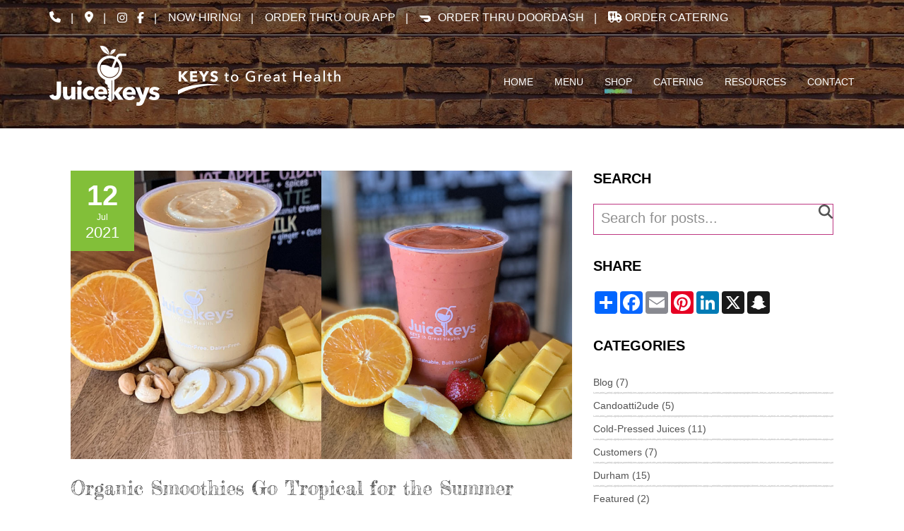

--- FILE ---
content_type: text/html; charset=utf-8
request_url: https://www.juicekeys.com/blog/organic-smoothies-go-tropical-for-the-summer
body_size: 10313
content:
<!DOCTYPE html>
<html lang="en-US">
    <head>
 <link media="all" rel="stylesheet" href="/cms-assets/css/main.css" nonce='5c352ab63b36f0c8711a5ee71f4bf324'>
        <meta charset="utf-8" />
        <meta name="viewport" content="width=device-width, initial-scale=1.0" />
       <title>Organic Smoothies Go Tropical for the Summer</title>
<meta name="description" content="When temperatures go up, so do our appetites for fresh, hydrating foods (like organic smoothies!). The idea of turning on the oven when it’s ninety degrees outside just isn’t a pleasant one. And when we’re out in the hot sun, light and refreshing foods sound much better than heavier, saltier ones that take more energy to digest. That’s why summer is the perfect time to enjoy tropical fruits & flavors. This summer, we have a few extra-fresh menu items—three delicious, organic smoothies that pack a tropical punch. So, if you’re in searching for an organic smoothie in Raleigh or Durham this summer, here’s what you have to look forward to: The Piña Colada Smoothie.">
        <link rel="stylesheet" href="/css/bootstrap.css" />
        <link rel="stylesheet" href="/css/main.css" />
         <link rel="stylesheet" href="/css/dev.css" />
        
        
<link href="https://fonts.googleapis.com/css2?family=Satisfy&display=swap" rel="stylesheet">
<script id="mcjs">!function(c,h,i,m,p){m=c.createElement(h),p=c.getElementsByTagName(h)[0],m.async=1,m.src=i,p.parentNode.insertBefore(m,p)}(document,"script","https://chimpstatic.com/mcjs-connected/js/users/e1337120114be620e9a5cbf09/2904b6ecf4098599f53cc2efa.js");</script>        
        <script src="https://kit.fontawesome.com/3de44ca769.js" crossorigin="anonymous"></script>
        <script src="https://ajax.googleapis.com/ajax/libs/jquery/1.12.4/jquery.min.js" defer></script>
        <script>window.jQuery || document.write('<script src="/js/jquery-1.12.4.min.js"><\/script>')</script>
        <script src="/js/jquery.main.js" defer></script>
        <script src="https://maxcdn.bootstrapcdn.com/bootstrap/3.3.7/js/bootstrap.min.js" integrity="sha384-Tc5IQib027qvyjSMfHjOMaLkfuWVxZxUPnCJA7l2mCWNIpG9mGCD8wGNIcPD7Txa" crossorigin="anonymous"></script>
        <!-- Open Graph Tags -->



<meta property="og:title" content="Organic Smoothies Go Tropical for the Summer" /><meta property="og:url" content="https://www.juicekeys.com/blog/organic-smoothies-go-tropical-for-the-summer" /><meta property="og:image" content="https://www.juicekeys.com/images/blog/organic-smoothies-go-tropical-summer.jpg" /><meta property="og:type" content="website" /><meta property="og:description" content="When temperatures go up, so do our appetites for fresh, hydrating foods (like organic smoothies!). The idea of turning on the oven when it’s ninety degrees outside just isn’t a pleasant one. And when we’re out in the hot sun, light and refreshing foods sound much better than heavier, saltier ones that take more energy to digest. That’s why summer is the perfect time to enjoy tropical fruits & flavors. This summer, we have a few extra-fresh menu items—three delicious, organic smoothies that pack a tropical punch. So, if you’re in searching for an organic smoothie in Raleigh or Durham this summer, here’s what you have to look forward to: The Piña Colada Smoothie." />
<meta property="og:locale" content="en_US" /><meta name="twitter:card" content="summary" />
<meta name="twitter:url" content="https://www.juicekeys.com/blog/organic-smoothies-go-tropical-for-the-summer" />
<meta name="twitter:title" content="Organic Smoothies Go Tropical for the Summer" />
<meta name="twitter:description" content="When temperatures go up, so do our appetites for fresh, hydrating foods (like organic smoothies!). The idea of turning on the oven when it’s ninety degrees outside just isn’t a pleasant one. And when we’re out in the hot sun, light and refreshing foods sound much better than heavier, saltier ones that take more energy to digest. That’s why summer is the perfect time to enjoy tropical fruits & flavors. This summer, we have a few extra-fresh menu items—three delicious, organic smoothies that pack a tropical punch. So, if you’re in searching for an organic smoothie in Raleigh or Durham this summer, here’s what you have to look forward to: The Piña Colada Smoothie." />
<meta name="twitter:image" content="https://www.juicekeys.com/images/blog/organic-smoothies-go-tropical-summer.jpg" />    

<!-- Google tag (gtag.js) -->
<script async src="https://www.googletagmanager.com/gtag/js?id=AW-11350089965">
</script>
<script>
  window.dataLayer = window.dataLayer || [];
  function gtag(){dataLayer.push(arguments);}
  gtag('js', new Date());

  gtag('config', 'AW-11350089965');
</script>    <meta name="description" content="When temperatures go up, so do our appetites for fresh, hydrating foods (like organic smoothies!). The idea of turning on the oven when it’s ninety degrees outside just isn’t a pleasant one. And when we’re out in the hot sun, light and refreshing foods sound much better than heavier, saltier ones that take more energy to digest. That’s why summer is the perfect time to enjoy tropical fruits & flavors. This summer, we have a few extra-fresh menu items—three delicious, organic smoothies that pack a tropical punch. So, if you’re in searching for an organic smoothie in Raleigh or Durham this summer, here’s what you have to look forward to: The Piña Colada Smoothie."><!-- Global Site Tag (gtag.js) - Google Analytics --> <script async src="https://www.googletagmanager.com/gtag/js?id=UA-59525479-1"></script><script>window.dataLayer = window.dataLayer || []; function gtag(){dataLayer.push(arguments);} gtag('js', new Date()); gtag('config', 'UA-59525479-1'); </script> 
 </head>
    <body>
        <div id="wrapper">
        <!-- BEGIN GLOBAL HEADER -->
<div id="header">
<div class="mobile-header">
<div class="logo"><a href="/">
<img src="/images/logo1.png" alt="Juice Keys" />
<img class="widescreen-show" src="/images/logo2.png" alt="Keys to Great Health" />
</a></div>
<a href="#" class="nav-opener"><span></span></a>
</div>
<div class="mobile-menu-wrap">
<div class="top-section">
<div class="container-fluid">
<div class="holder">
<div class="left-holder">
<ul class="contacts-list">
    <li><a href="tel:9199805443" class="fa fa-phone" aria-hidden="true">919-980-5443</a></li>
    <li><a href="/contact" class="fa fa-map-marker" aria-hidden="true">locations</a></li>
    <li>
    <ul class="social">
        <li><a href="https://www.instagram.com/juicekeys/" class="fa fa-instagram" aria-hidden="true" target="blank"></a></li>
        <!--<li><a href="https://www.pinterest.com/Juicekeys/" class="fa fa-pinterest" aria-hidden="true" target="blank"></a></li>-->
        <li><a href="https://www.facebook.com/Juicekeys-256227134574582/" class="fa fa-facebook" aria-hidden="true" target="blank"></a></li>
        <!--<li><a href="https://twitter.com/juice_keys" class="fa fa-twitter" aria-hidden="true" target="blank"></a></li>-->
    </ul>
    </li>
    <li><a href="/join-our-team">Now Hiring!</a></li>
    <li><a href="https://applink.juicekeys.com/" target="_blank">ORDER THRU OUR APP</a></li>
    <li><a href="https://order.online/business/juicekeys-12970474" target="_blank"><img src="/images/doordash-icon.png" alt="Doordash Icon" style="margin-right: 10px;"/>ORDER THRU DOORDASH</a></li>
        <li><a href="https://www.ezcater.com/brand/pvt/juicekeys" target="_blank"><i class="fa-solid fa-truck-utensils"></i> Order Catering</a></li>
</ul>
</div>

</div>
</div>
</div>
<div class="bottom-section">
<div class="container-fluid">
<div class="holder">
<!-- BEGIN MAIN NAVIGATION -->
<nav id="main-nav"">
	<ul>
<li>
	<a href="/" >HOME</a>
</li><li>
	<a href="/menu/menu-categories" >MENU</a>
    <ul>
<li>
	<a href="/full-menu" >FULL MENU</a>
</li><li>
	<a href="/menu/menu-categories" >MENU CATEGORIES</a>
</li><li>
	<a href="/menu/seasonal" >SEASONAL</a>
</li><li>
	<a href="/menu/smoothies-power-bowls" >SMOOTHIES & POWER BOWLS</a>
</li><li>
	<a href="/menu/dippers-toast" >DIPPERS & TOAST</a>
</li><li>
	<a href="/menu/healthy-fuel" >HEALTHY FUEL</a>
</li><li>
	<a href="/menu/fresh-fuel" >FRESH FUEL</a>
</li><li>
	<a href="/menu/hot-drinks" >HOT DRINKS</a>
</li><li>
	<a href="/menu/cold-pressed-juices" >COLD-PRESSED JUICES</a>
</li><li>
	<a href="/menu/superfood-shots" >SUPERFOOD SHOTS</a>
</li><li>
	<a href="/menu/juice-cleanses" >JUICE CLEANSES</a>
</li>    </ul>
</li><li class="customLink " >
	<a href="/wellness-products/juicekeys-wellness-products" >SHOP</a>
    <ul>
<li class="ollie " >
	<a href="/wellness-products/ollie-the-oopskeys-monster-adventures" >NEW: OLLIE THE OOPSKEY MONSTER CHILDREN'S BOOKS</a>
</li><li>
	<a href="/wellness-products/juicekeys-wellness-products" >WELLNESS PRODUCTS</a>
</li><li>
	<a href="/wellness-products/juicekeys-gift-cards" >GIFT CARDS</a>
</li><li>
	<a href="/apparel-products/juicekeys-apparel-products" >APPAREL</a>
</li>    </ul>
</li><li>
	<a href="/catering" >CATERING</a>
</li><li>
	<a href="" >RESOURCES</a>
    <ul>
<li>
	<a href="/blog" >OUR BLOG</a>
</li><li>
	<a href="/about-us" >ABOUT JUICEKEYS</a>
</li><li>
	<a href="/faq" >FREQUENTLY ASKED QUESTIONS (FAQs)</a>
</li>    </ul>
</li><li>
	<a href="/contact" >CONTACT</a>
    <ul>
<li>
	<a href="/contact" >LOCATIONS & CONTACT</a>
</li><li>
	<a href="/join-our-team" >JOIN OUR TEAM</a>
</li>    </ul>
</li>	</ul>
</nav><!-- END MAIN NAVIGATION -->
</div>
</div>
</div>
</div>

<div class="bg-cover">
    <img src="/images/header-bg-5-2x.jpg" alt="" srcset="/images/header-bg-5-2x.jpg 2x">
</div>
</div>        <!-- END GLOBAL HEADER -->
        <main id="main" role="main">
        <div class="title-box text-center">
        <div class="container-fluid">
        </div>
        </div>
        <section class="info-section">
        <div class="container-fluid">
        <div class="row">
        <section id="content" class="col-sm-12">
        <section class="info-section">
    <div class="container-fluid">
        <div class="row">
            <section id="content" class="col-sm-8">
                <meta property="og:image" content="/images/blog/organic-smoothies-go-tropical-summer.jpg" />
                <article class="description-box decor-border-underline border-pink">
                    <div class="image-holder">
                        <picture>
                            <source srcset="/images/blog/organic-smoothies-go-tropical-summer.jpg 2x">
                            </source>
                            <img src="/images/blog/organic-smoothies-go-tropical-summer.jpg" alt="Organic Smoothies Go Tropical for the Summer" />
                        </picture>
                        <time datetime="2021-07-12 08:00:00Z">
                            <strong class="day">12</strong>
                            <span class="mounth">Jul</span>
                            <span class="year">2021</span>
                        </time>
                    </div>
                    <div class="text-holder">
                        <h1>Organic Smoothies Go Tropical for the Summer</h1>
                        <p>When temperatures go up, so do our appetites for fresh, hydrating foods (like organic smoothies!). The idea of turning on the oven when it’s ninety degrees outside just isn’t a pleasant one. And when we’re out in the hot sun, light and refreshing foods sound much better than heavier, saltier ones that take more energy to digest. That’s why summer is the perfect time to enjoy tropical fruits & flavors.</p>

<p>This summer, we have a few extra-fresh menu items—three delicious, organic smoothies that pack a tropical punch. So, if you’re in searching for an organic smoothie in Raleigh or Durham this summer, here’s what you have to look forward to:</p>
<h2>The Piña Colada Smoothie</h2>

<p>Here’s what’s in it:</p>

<p>Coconut Water, Pineapple, Banana, Cashew Butter, Vanilla Protein, and Stevia</p>

<p>Here’s why we love it:</p>

<p>The Piña Colada, which originated in Puerto Rico, is all about letting the bright and delicious pineapple take center stage. When you try our take on the Piña Colada, you’ll feel transported to somewhere breezy and beautiful where fresh fruit is plentiful and relaxation is easy to come by. <a href="https://www.juicekeys.com/juicekeys-menu/pina-colada">This all organic smoothie</a> is basically an island vacation in a cup.</p>
<h2>The Dreamsicle Smoothie</h2>

<p>Here’s what’s in it:</p>

<p>Coconut Water, Orange, Mango, Banana, Cashew Butter, Vanilla Protein, Orange Extract, and Stevia.</p>

<p>Here’s why we love it:</p>

<p>When you take a sip of our <a href="https://www.juicekeys.com/juicekeys-menu/dreamsicle">Dreamsicle Smoothie</a>, you can almost hear the ice cream truck coming around the corner. It’s inspired by that classic creamsicle flavor from your childhood, so it’s no wonder that this one is a real hit with the kids!</p>
<h2>The Tropical Bliss Smoothie</h2>

<p>Here’s what’s in it:</p>

<p>Coconut Water, Orange, Apple, Mango, Strawberry, and Stevia.</p>

<p>Here’s why we love it:</p>
<p>In this smoothie, the strawberries, apples, and oranges mixed with tropical mango in this smoothie creates a treat that’s part after-school snack and part island paradise. The mango orange flavor is reminiscent of sorbet—light and summertime sweet.</p>

<h2>Organic Smoothie Pro Tips</h2>

<p>The Juicekeys team loves coming up with creative ways to keep our recipes fresh. Here are a few ways to jazz up our tropical smoothies:</p>

<ul>
  <li>
    Add fresh ginger to your Tropical Bliss Smoothie for an uplifting zing!
  </li>
  <li>
   Make your Dreamsicle or Piña Colada Smoothie into a custom power bowl and layer it with maple cream, fresh strawberries or blueberries, and toasted coconut chips. So good!
  </li>
</ul>

<p>We hope the rest of your summer is as fun and relaxed as an island vacation, and we hope to see you in the shop soon. Your tropical smoothie is waiting.</p>

<p>Here’s to your health!</p>


                        <img src="/images/chris-and-kelly-signature.png" alt="Chris and Kelly Young, Juicekeys Owner's Signature" style="display: block; margin-top: 20px; width:192px;" />
                        <p style="font-size: 12px; font-style: italic; margin-top: 30px;"></p>
                    </div>
                    <hr />
                    <div id="disqus_thread"></div>
                    <script type="text/javascript">
                        /* * * CONFIGURATION VARIABLES: EDIT BEFORE PASTING INTO YOUR WEBPAGE * * */
                        var disqus_shortname = 'juicekeys'; // required: replace example with your forum shortname

                        /* * * DON'T EDIT BELOW THIS LINE * * */
                        (function () {
                            var dsq = document.createElement('script');
                            dsq.type = 'text/javascript';
                            dsq.async = true;
                            dsq.src = '//' + disqus_shortname + '.disqus.com/embed.js';
                            (document.getElementsByTagName('head')[0] || document.getElementsByTagName('body')[0])
                            .appendChild(dsq);
                        })();
                    </script>
                    <noscript>Please enable JavaScript to view the <a href="https://disqus.com/?ref_noscript">comments
                            powered by Disqus.</a></noscript>
                </article>
                <div style="clear: both;">&nbsp;</div>
            </section>
            <aside id="sidebar" class="col-sm-4">
                <h5>search</h5>
                    <form action="https://www.juicekeys.com/blog-search-results" class="search-form decor-border border-pink search">
                        <fieldset>
                            <div class="input-box">
                                <input type="hidden" name="prop_ModuleId" value="1534">
                                <input type="search" name="prop_KeyWords" placeholder="Search for posts..." value=""/>
                                <button class="search-btn fa fa-search" aria-hidden="true" type="submit"><i class="icon-magnifying-glass"></i></button>
                            </div>
                        </fieldset>
                    </form>
                <h5>share</h5>
                <div class="share-box">
                    <!-- Begin AddToAny Social Sharing -->
                    
<!-- AddToAny BEGIN -->
<div class="a2a_kit a2a_kit_size_32 a2a_default_style">
<a class="a2a_dd" href="https://www.addtoany.com/share"></a>
<a class="a2a_button_facebook"></a>
<a class="a2a_button_email"></a>
<a class="a2a_button_pinterest"></a>
<a class="a2a_button_linkedin"></a>
<a class="a2a_button_x"></a>
<a class="a2a_button_snapchat"></a>
</div>
<script async src="https://static.addtoany.com/menu/page.js"></script>
<!-- AddToAny END -->                    
                    <!-- End AddToAny Social Sharing -->
                    <div style="clear: both; height: 0px;"></div>
                </div>
                <h5>categories</h5>
                <div class="blogpostcategories">
                    <ul>




        <li><a href="https://juicekeys.treepl.co/blog?category=Blog">Blog (7)</a></li>

        <li><a href="https://juicekeys.treepl.co/blog?category=Candoatti2ude">Candoatti2ude (5)</a></li>

        <li><a href="https://juicekeys.treepl.co/blog?category=Cold-Pressed Juices">Cold-Pressed Juices (11)</a></li>

        <li><a href="https://juicekeys.treepl.co/blog?category=Customers">Customers (7)</a></li>

        <li><a href="https://juicekeys.treepl.co/blog?category=Durham">Durham (15)</a></li>

        <li><a href="https://juicekeys.treepl.co/blog?category=Featured">Featured (2)</a></li>

        <li><a href="https://juicekeys.treepl.co/blog?category=Food">Food (14)</a></li>

        <li><a href="https://juicekeys.treepl.co/blog?category=Healthy Fuel">Healthy Fuel (20)</a></li>

        <li><a href="https://juicekeys.treepl.co/blog?category=Hot Drinks">Hot Drinks (3)</a></li>

        <li><a href="https://juicekeys.treepl.co/blog?category=In-Store Products">In-Store Products (15)</a></li>

        <li><a href="https://juicekeys.treepl.co/blog?category=Juice Cleanses">Juice Cleanses (5)</a></li>

        <li><a href="https://juicekeys.treepl.co/blog?category=Kelly's Corner">Kelly's Corner (2)</a></li>

        <li><a href="https://juicekeys.treepl.co/blog?category=Key to Care Marketplace">Key to Care Marketplace (2)</a></li>

        <li><a href="https://juicekeys.treepl.co/blog?category=Key to Care Marketplace/Wellness Products">Key to Care Marketplace/Wellness Products (7)</a></li>

        <li><a href="https://juicekeys.treepl.co/blog?category=Life at Juicekeys">Life at Juicekeys (11)</a></li>

        <li><a href="https://juicekeys.treepl.co/blog?category=Menu">Menu (21)</a></li>

        <li><a href="https://juicekeys.treepl.co/blog?category=Nutrition and Education">Nutrition and Education (21)</a></li>

        <li><a href="https://juicekeys.treepl.co/blog?category=Organic Smoothies & Power Bowls">Organic Smoothies & Power Bowls (15)</a></li>

        <li><a href="https://juicekeys.treepl.co/blog?category=Podcasts">Podcasts (3)</a></li>

        <li><a href="https://juicekeys.treepl.co/blog?category=Power Bowls">Power Bowls (12)</a></li>

        <li><a href="https://juicekeys.treepl.co/blog?category=Products">Products (7)</a></li>

        <li><a href="https://juicekeys.treepl.co/blog?category=Raleigh">Raleigh (14)</a></li>

        <li><a href="https://juicekeys.treepl.co/blog?category=Recipes">Recipes (24)</a></li>

        <li><a href="https://juicekeys.treepl.co/blog?category=Resources">Resources (7)</a></li>

        <li><a href="https://juicekeys.treepl.co/blog?category=Seasonal">Seasonal (1)</a></li>

        <li><a href="https://juicekeys.treepl.co/blog?category=Superfood Shots">Superfood Shots (3)</a></li>

        <li><a href="https://juicekeys.treepl.co/blog?category=Testimonials">Testimonials (4)</a></li>


                    </ul>
                </div> 
                <h5>instagram</h5>
                <!-- Begin SnapWidget -->
                <script src="https://snapwidget.com/js/snapwidget.js"></script>
                <iframe src="https://snapwidget.com/embed/470197" class="snapwidget-widget" allowtransparency="true"
                    frameborder="0" scrolling="no" style="border: none; overflow: hidden; width: 100%;"></iframe>
                <!-- End SnapWidget -->
                <div style="clear: both; height: 20px;"></div>
                <h5>featured menu items</h5>
<div class="product-box ">
    <a href="/juicekeys-menu/latte" class="image-holder">
        <picture>
            <source srcset="/images/menu/latte.jpg 2x">
            </source>
            <img src="/images/menu/latte.jpg" alt="Picture of Latte" />
        </picture>
        <span class="text">
             Roasted Organic Espresso, Steamed Milk. Available in Vanilla, Caramel, and Peppermint.
 
 


        </span>
    </a>
    <a href="/juicekeys-menu/latte">
        <strong class="title decor-border-underline border-olive border-bottom border-green">Latte</strong>
    </a>
</div>

<div class="product-box ">
    <a href="/juicekeys-menu/strawberry" class="image-holder">
        <picture>
            <source srcset="/images/menu/strawberry.jpg 2x">
            </source>
            <img src="/images/menu/strawberry.jpg" alt="" />
        </picture>
        <span class="text">
            Coconut Water, Strawberry, Apple, Banana, Cashew Butter, Honey, Date, Vegan Protein, Strawberry*, Apple*, Banana*
        </span>
    </a>
    <a href="/juicekeys-menu/strawberry">
        <strong class="title decor-border-underline border-olive border-bottom border-green">Strawberry</strong>
    </a>
</div>

<div class="product-box ">
    <a href="/juicekeys-menu/turkey" class="image-holder">
        <picture>
            <source srcset="/images/menu/turkey.jpg 2x">
            </source>
            <img src="/images/menu/turkey.jpg" alt="Turkey Dippers & Toast" />
        </picture>
        <span class="text">
            Turkey, Provolone Cheese, Arugula, Roasted Red Pepper, Gluten Free, Bread, Honey Mustard Dipping Sauce
        </span>
    </a>
    <a href="/juicekeys-menu/turkey">
        <strong class="title decor-border-underline border-olive border-bottom border-green">Turkey</strong>
    </a>
</div>

<div class="product-box ">
    <a href="/juicekeys-menu/avocado-toast-1" class="image-holder">
        <picture>
            <source srcset="/images/menu/avocado-toast.jpg 2x">
            </source>
            <img src="/images/menu/avocado-toast.jpg" alt="Avocado Toast Dippers & Toast" />
        </picture>
        <span class="text">
            Gluten Free Bread, Avocado, Olive Oil, Red Pepper Flakes, Sea Salt, Black Pepper 
        </span>
    </a>
    <a href="/juicekeys-menu/avocado-toast-1">
        <strong class="title decor-border-underline border-olive border-bottom border-green">Avocado Toast</strong>
    </a>
</div>

            </aside>
        </div>
    </div>
</section>
        </section>
        </div>
        </div>
        </section>
        </main>
        <!-- BEGIN GLOBAL FOOTER -->
<!-- BEGIN NEWSLETTER SIGN UP -->
<section class="bottom-line">
<div class="holder">
<div class="text">STAY UP TO DATE WITH NEWS AND SPECIAL OFFERS</div>
<a class="btn btn-danger" data-target="#myModal" data-toggle="modal" href="#">SUBSCRIBE</a>        </div>
</section>
<!-- END NEWSLETTER SIGN UP -->
<footer id="footer">
<div class="top-section">
<div class="container-fluid">
<div class="row">
<div class="col-md-4 col-lg-3">
<div class="title-holder"> <span class="title">QUICK LINKS</span> <span class="decor-underline"></span> </div>
<!-- BEGIN QUICK LINKS FOOTER NAVIGATION --><nav id="footer-nav" class="footer-nav">
	<ul>
<li>
	<a href="/" >Home</a>
</li><li>
	<a href="/menu/menu-categories" >Menu</a>
</li><li>
	<a href="https://ecommerce.juicekeys.com" target="_blank">Shop</a>
</li><li>
	<a href="/catering" >Catering</a>
</li><li>
	<a href="/faq" >FAQs</a>
</li><li>
	<a href="/blog" >Blog</a>
</li><li>
	<a href="/about-us" >About</a>
</li><li>
	<a href="/contact" >Contact</a>
</li><li>
	<a href="/careers" >Join Our Team</a>
</li>	</ul>
</nav><!-- BEGIN QUICK LINKS FOOTER NAVIGATION -->
</div>
<div class="col-md-4 col-lg-3">
<div class="title-holder"> <span class="title">LOCATIONS</span> <span class="decor-underline"></span> </div>
<div class="box decor-border-underline border-bottom">
<address class="address"> <a href="https://www.google.com/maps/dir//Juicekeys,+5011+Falls+of+Neuse+Rd,+Raleigh,+NC+27609/@35.8497129,-78.6156439,15z/data=!4m8!4m7!1m0!1m5!1m1!1s0x89ac58ff6ac41969:0x3484f0c1c8767725!2m2!1d-78.6156439!2d35.8497129" target="_blank">Quail Corners </a><br>
<a href="https://www.google.com/maps/dir//Juicekeys,+5011+Falls+of+Neuse+Rd,+Raleigh,+NC+27609/@35.8497129,-78.6156439,15z/data=!4m8!4m7!1m0!1m5!1m1!1s0x89ac58ff6ac41969:0x3484f0c1c8767725!2m2!1d-78.6156439!2d35.8497129" target="_blank">                   5011 Falls of Neuse Rd., STE B </a><br>
<a href="https://www.google.com/maps/dir//Juicekeys,+5011+Falls+of+Neuse+Rd,+Raleigh,+NC+27609/@35.8497129,-78.6156439,15z/data=!4m8!4m7!1m0!1m5!1m1!1s0x89ac58ff6ac41969:0x3484f0c1c8767725!2m2!1d-78.6156439!2d35.8497129" target="_blank">                   Raleigh, NC 27609</a> </address>
<a href="tel:9199805443">919-980-5443</a> </div>
<div class="box">
<address class="address">                   <a href="https://www.google.com/maps/dir//Lafayette+Village,+8450+Honeycutt+Rd,+Raleigh,+NC+27615/@35.89492,-78.62199,15z/data=!4m8!4m7!1m0!1m5!1m1!1s0x89ac5787def03e6f:0x44825b909f88d1f0!2m2!1d-78.62199!2d35.89492" target="_blank">Lafayette Village </a><br>
<a href="https://www.google.com/maps/embed?pb=!1m18!1m12!1m3!1d808.0302161946865!2d-78.62165087150628!3d35.89505539827529!2m3!1f0!2f0!3f0!3m2!1i1024!2i768!4f13.1!3m3!1m2!1s0x89ac57878e8a0bb1%3A0xade308c2bee8dbfa!2sJuicekeys!5e0!3m2!1sen!2sus!4v1705605092237!5m2!1sen!2sus" target="_blank">                   8490 Honeycutt Rd., STE 102 </a><br>
<a href="https://www.google.com/maps/dir//Lafayette+Village,+8450+Honeycutt+Rd,+Raleigh,+NC+27615/@35.89492,-78.62199,15z/data=!4m8!4m7!1m0!1m5!1m1!1s0x89ac5787def03e6f:0x44825b909f88d1f0!2m2!1d-78.62199!2d35.89492" target="_blank">                   Raleigh, NC 27615</a>                 </address>
<a href="tel:9197101109">919-710-1109</a> </div>
</div>
<div class="col-md-4 col-lg-3">
<div class="title-holder"> <span class="title">&nbsp;</span> <span class="decor-underline"></span> </div>
<div class="box decor-border-underline border-bottom" style="padding-bottom: 22px; margin-bottom: 30px;">
<address class="address">                   <a href="https://www.google.com/maps/dir/35.7672066,-78.7804467/One+City+Center+Apartments,+110+N+Corcoran+St,+Durham,+NC+27701/@35.9958303,-78.9012914,15z/data=!4m17!1m6!3m5!1s0x0:0x62c98651e1ef3c42!2sOne+City+Center+Apartments!8m2!3d35.9958303!4d-78.9012914!4m9!1m1!4e1!1m5!1m1!1s0x89ace5c97ce12c11:0x62c98651e1ef3c42!2m2!1d-78.9012914!2d35.9958303!3e0" target="_blank">One City Center </a><br>
<a href="https://www.google.com/maps/dir/35.7672066,-78.7804467/One+City+Center+Apartments,+110+N+Corcoran+St,+Durham,+NC+27701/@35.9958303,-78.9012914,15z/data=!4m17!1m6!3m5!1s0x0:0x62c98651e1ef3c42!2sOne+City+Center+Apartments!8m2!3d35.9958303!4d-78.9012914!4m9!1m1!4e1!1m5!1m1!1s0x89ace5c97ce12c11:0x62c98651e1ef3c42!2m2!1d-78.9012914!2d35.9958303!3e0" target="_blank">                   110 N Corcoran Street </a><br>
<a href="https://www.google.com/maps/dir/35.7672066,-78.7804467/One+City+Center+Apartments,+110+N+Corcoran+St,+Durham,+NC+27701/@35.9958303,-78.9012914,15z/data=!4m17!1m6!3m5!1s0x0:0x62c98651e1ef3c42!2sOne+City+Center+Apartments!8m2!3d35.9958303!4d-78.9012914!4m9!1m1!4e1!1m5!1m1!1s0x89ace5c97ce12c11:0x62c98651e1ef3c42!2m2!1d-78.9012914!2d35.9958303!3e0" target="_blank">                   Durham, NC 27701</a></address>
<a href="tel:19196953027" title="">919-695-3027</a>
 </div>
 
 <div class="center">
<a href="https://indyweek.com/topics/best-triangle-2022/" target="_blank"><img src="/images/indy-best-of-triangle-2022.png" alt="INDY Best of the Triangle 2022 for Juice Bars"/></a>
</div>


</div>
<div class="col-xs-12 col-lg-3">
<div class="box decor-border-underline border-bottom text-center">
<div class="footer-logo">
<a href="/"><img src="/images/footer-logo.png" alt="image description"> </a>
</div>
<a href="mailto:customercare@juicekeys.com">customercare@juicekeys.com</a> </div>

<div class="box decor-border-underline border-bottom text-center">
<img src="/images/veteran-owned-footer.png" alt="Veteran Owned Business" style="margin-bottom: 12px;" />
</div>

<div class="box decor-border-underline border-bottom text-center">

<ul class="social" style="margin-bottom: 30px;">
    
    <!--<li>
    <a href="https://www.pinterest.com/Juicekeys/" class="fa fa-pinterest" aria-hidden="true" target="blank"></a>
    </li>-->
    <li>
    <a href="https://www.instagram.com/juicekeys/" class="fa fa-instagram" aria-hidden="true" target="blank"></a>
    </li>
    <li>
    <a href="https://www.facebook.com/Juicekeys-256227134574582/" class="fa fa-facebook" aria-hidden="true" target="blank"></a>
    </li>
    <!--<li>
    <a href="https://twitter.com/juice_keys" class="fa fa-twitter" aria-hidden="true" target="blank"></a>
    </li>-->
</ul>
</div>

</div>


</div>
</div>
</div>
<div class="bottom-section">
<div class="container-fluid">
<div class="holder"> <span class="copyright">© Copyright <script>document.write(new Date().getFullYear())</script> Juicekeys. All Rights Reserved.</span>
<ul class="list">
    <li><a href="/disclaimer">Disclaimer</a> </li>
    <li><a href="/privacy-policy">Privacy Policy</a> </li>
    <li><a href="/return-policy">Return Policy</a> </li>
    <li><a href="/careers">Join Our Team</a> </li>
</ul>
</div>
</div>
</div>
</footer>        <!-- END GLOBAL FOOTER -->
        </div>
        <!-- BEGIN MAILCHIMP SIGNUP FORM -->
<div class="modal fade" id="myModal" tabindex="-1" role="dialog" aria-labelledby="myModalLabel">

    <div class="modal-dialog" role="document">

        <div class="modal-content">

            <div class="modal-header">

                <button type="button" class="close" data-dismiss="modal" aria-label="Close"><span aria-hidden="true">&times;</span></button>

                <h4 class="modal-title" id="myModalLabel">Sign Up For Our Newsletter for Special Offers!</h4>

            </div>

            <div class="modal-body">







                <div id="mc_embed_shell">
                    <link href="//cdn-images.mailchimp.com/embedcode/classic-061523.css" rel="stylesheet" type="text/css">
                    <style type="text/css">
                        #mc_embed_signup {
                            background: #fff;
                            false;
                            clear: left;
                            font: 14px Helvetica, Arial, sans-serif;
                            width: 600px;
                        }

                        /* Add your own Mailchimp form style overrides in your site stylesheet or in this style block.
           We recommend moving this block and the preceding CSS link to the HEAD of your HTML file. */
                    </style>
                    <div id="mc_embed_signup">
                        <form action="https://juicekeys.us17.list-manage.com/subscribe/post?u=e1337120114be620e9a5cbf09&amp;id=edd7caa167&amp;f_id=00414be0f0" method="post" id="mc-embedded-subscribe-form" name="mc-embedded-subscribe-form" class="validate" target="_blank">
                            <div id="mc_embed_signup_scroll">
                                <h2>Subscribe</h2>
                                <div class="indicates-required"><span class="asterisk">*</span> indicates required</div>
                                <div class="mc-field-group">
                                    <label for="mce-EMAIL">Email Address <span class="asterisk">*</span></label>
                                    <input type="email" name="EMAIL" class="required email" id="mce-EMAIL" required="" value="">
                                </div>
                                <div class="mc-field-group">
                                    <label for="mce-FNAME">First Name </label>
                                    <input type="text" name="FNAME" class=" text" id="mce-FNAME" value="">
                                </div>
                                <div class="mc-field-group">
                                    <label for="mce-LNAME">Last Name </label>
                                    <input type="text" name="LNAME" class=" text" id="mce-LNAME" value="">
                                </div>
                                <div class="mc-field-group">
                                    <label for="mce-PHONE">Phone Number </label>
                                    <input type="text" name="PHONE" class="REQ_CSS" id="mce-PHONE" value="">
                                </div>
                                <div class="mc-field-group size1of2">
                                    <label for="mce-BIRTHDAY-month">Birthday </label>
                                    <div class="datefield"><span class="subfield monthfield">
                                            <input class="birthday REQ_CSS" type="text" pattern="[0-9]*" placeholder="MM" size="2" maxlength="2" name="BIRTHDAY[month]" id="mce-BIRTHDAY-month" value="">
                                        </span> /<span class="subfield dayfield">
                                            <input class="birthday REQ_CSS" type="text" pattern="[0-9]*" placeholder="DD" size="2" maxlength="2" name="BIRTHDAY[day]" id="mce-BIRTHDAY-day" value="">
                                        </span><span class="small-meta nowrap">( mm / dd )</span></div>
                                </div>
                                <div class="mc-field-group input-group">
                                    <ul>
                                        <li>
                                            <input type="checkbox" name="MMERGE6" id="mce-MMERGE60" value="Agree" checked>
                                            <label for="mce-MMERGE60" style="font-weight: normal!important;">By providing my phone number, I agree to receive text messages from Juicekeys. Message & data rates may apply. You can reply STOP to unsubscribe at any time.</label>
                                        </li>
                                    </ul>
                                </div>
                                <div id="mce-responses" class="clear">
                                    <div class="response" id="mce-error-response" style="display: none;"></div>
                                    <div class="response" id="mce-success-response" style="display: none;"></div>
                                </div>
                                <div aria-hidden="true" style="position: absolute; left: -5000px;">
                                    <input type="text" name="b_e1337120114be620e9a5cbf09_edd7caa167" tabindex="-1" value="">
                                </div>
                                <div class="clear">
                                    <input type="submit" name="subscribe" id="mc-embedded-subscribe" class="button" value="Subscribe">
                                </div>
                            </div>
                        </form>
                    </div>
                    <script type="text/javascript" src="//s3.amazonaws.com/downloads.mailchimp.com/js/mc-validate.js"></script>
                    <script type="text/javascript">
                        (function($) {
                            window.fnames = new Array();
                            window.ftypes = new Array();
                            fnames[0] = 'EMAIL';
                            ftypes[0] = 'email';
                            fnames[1] = 'FNAME';
                            ftypes[1] = 'text';
                            fnames[2] = 'LNAME';
                            ftypes[2] = 'text';
                            fnames[4] = 'PHONE';
                            ftypes[4] = 'phone';
                            fnames[5] = 'BIRTHDAY';
                            ftypes[5] = 'birthday';
                            fnames[6] = 'MMERGE6';
                            ftypes[6] = 'radio';
                        }(jQuery));
                        var $mcj = jQuery.noConflict(true);
                    </script>
                </div>






            </div>

        </div>

    </div>

</div>        <!-- END MAILCHIMP SIGNUP FORM -->
    </body>
</html>


--- FILE ---
content_type: text/css
request_url: https://www.juicekeys.com/css/main.css
body_size: 12719
content:
@import url("https://fonts.googleapis.com/css?family=Fredericka+the+Great");

@import url("https://fonts.googleapis.com/css?family=Poppins:300,400,600,700");

@import url("https://fonts.googleapis.com/css?family=Lobster");

@import url("https://fonts.googleapis.com/css?family=Satisfy");

@import url("https://fonts.googleapis.com/css?family=css?family=Open+Sans:ital,wght@0,300;0,400;0,600;0,700;0,800;1,300;1,400;1,600;1,700");

@font-face {
	font-family: "icomoon";
	src: url("../fonts/icomoon/icomoon.eot?z1d1j2");
	src: url("../fonts/icomoon/icomoon.eot?z1d1j2#iefix") format("embedded-opentype"), url("../fonts/icomoon/icomoon.ttf?z1d1j2") format("truetype"), url("../fonts/icomoon/icomoon.woff?z1d1j2") format("woff"), url("../fonts/icomoon/icomoon.svg?z1d1j2#icomoon") format("svg");
	font-weight: normal;
	font-style: normal;
}

[class^="icon-"],
[class*=" icon-"] {
	/* use !important to prevent issues with browser extensions that change fonts */
	font-family: "icomoon" !important;
	speak: none;
	font-style: normal;
	font-weight: normal;
	font-variant: normal;
	text-transform: none;
	line-height: 1;
	/* Better Font Rendering =========== */
	-webkit-font-smoothing: antialiased;
	-moz-osx-font-smoothing: grayscale;
}

.icon-vector-book:before {
	content: "\e902";
}

.icon-vector-pin:before {
	content: "\e903";
}

.icon-cart:before {
	content: "\e900";
}

.icon-vector-phone:before {
	content: "\e904";
}

.icon-arrow-prev:before {
	content: "\e901";
}

.icon-arrow-next:before {
	content: "\e905";
}

.filter-buttons,
.text-list,
.resources-list,
.categories-list,
div.blogpostcategories ul,
.images-list,
.links,
#header .social,
.contacts-list,
.header-list,
.logo,
#main-nav ul,
#footer .bottom-section .list,
#footer .social,
.footer-nav ul {
	margin: 0;
	padding: 0;
	list-style: none;
}

.clearfix:after {
	content: "";
	display: block;
	clear: both;
}

.ellipsis {
	white-space: nowrap;
	/* 1 */
	text-overflow: ellipsis;
	/* 2 */
	overflow: hidden;
}

body {
	font-weight: 300;
}

input[type=number]::-webkit-outer-spin-button,
input[type=number]::-webkit-inner-spin-button {
	-webkit-appearance: none;
	margin: 0;
}

input[type=number] {
	-moz-appearance: textfield;
}

.system-message, 
.system-error-message {
    background-color: #f9f9f9;
    border: 1px solid #eee;
    color: #666;
    margin: 18px;
    min-height: 110px;
    height: auto !important;
    height: 110px;
    padding: 36px 36px 36px 180px;
    
}

.error {
    background: #FBE3E4;
    color: #D12F19;
    margin-bottom: 18px;
    
}

#wrapper {
	overflow: hidden;
}

.stretch,
.product-box .image-holder.mask:after,
.product-box .text,
.visual-slideshow .slide:before,
.back-section:before,
.section-bg:before,
#header:after,
#header .search-form-wrap.active .slide,
.bg-stretch,
.bg-cover {
	position: absolute;
	top: 0;
	right: 0;
	bottom: 0;
	left: 0;
}

.bg-stretch {
	background-size: cover;
	background-position: top center;
	background-image: url(/images/section-bg-1.jpg);
}

.bg-cover{
	overflow:hidden;
}

.bg-cover img{
	object-fit: cover;
	width:100%;
	height:100%;
}

.flex-align,
.filter-buttons,
.product-box .text,
.visual-slideshow .slide,
.back-section,
.jcf-select .jcf-select-opener {
	display: -webkit-box;
	display: -ms-flexbox;
	display: flex;
	-webkit-box-align: center;
	-ms-flex-align: center;
	align-items: center;
	-webkit-box-pack: center;
	-ms-flex-pack: center;
	justify-content: center;
}

.btn-border-mask,
.btn.btn-default,
.btn.btn-success,
.btn-back {
	position: relative;
	margin: 2px;
}

.btn-border-mask:before,
.btn.btn-default:before,
.btn.btn-success:before,
.btn-back:before {
	content: "";
	position: absolute;
	top: -2px;
	right: -2px;
	bottom: -2px;
	left: -2px;
}

picture {
	display: block;
}

img {
	max-width: 100%;
}

h1,
h2,
h3,
h4,
h5,
h6 {
    font-family: 'Fredericka the Great', cursive;
	/*font-family: "Satisfy", cursive;*/
}

h1 i,
h2 i,
h3 i,
h4 i,
h5 i,
h6 i {
	color: #000;
	margin-right: 15px;
}

h1 {
	margin: 0 0 20px;
	font-size: 50px;
}

h1.text-white {
	color: #fff;
}

h2 {
	margin: 0 0 30px;
	font-size: 54px;
}

h3 {
	margin: 0 0 30px;
	font-size: 36px;
}

h4 {
	margin: 0 0 10px;
	font-size: 28px;
}

h5 {
	margin: 0 0 10px;
	color: #000;
	text-transform: uppercase;
	font-family: 'Open Sans', Helvetica, Arial, sans-serif;
	font-weight: 700;
}

h5.h5 {
	display: block;
	font-family: "Satisfy", cursive;
	text-transform: none;
	color: #bd3782;
}

h5.decor-border-underline,
#footer h5.description-list {
	padding: 0 0 15px;
}



.btn {
	position: relative;
	padding: 2px 10px;
	border-radius: 0;
	font-size: 14px;
	font-weight: 400;
	transition: background .3s, color .3s;
	font-family: "Open Sans", sans-serif;
}

.btn.btn-lg {
	padding: 5px 10px;
	font-size: 24px;
}

.btn.btn-default {
	color: #82bf39;
	background: transparent;
	border: none;
}

.btn.btn-default {
	border: 1px solid #82bf39;
}

.btn.btn-default:hover {
	background: rgba(130, 191, 57, .2);
}

.btn.btn-primary {
	color: #000;
	background: transparent;
	border-width: 4px;
	border-style: solid;
	-o-border-image: url(../images/border-primary.png) 4 repeat;
	border-image: url(../images/border-primary.png) 4 repeat;
	transition: opacity .3s;
}

.btn.btn-primary:hover {
	opacity: .7;
}

.btn.btn-primary.text-white {
	color: #fff;
}

.btn.btn-success {
	color: #82bf39;
	background: rgba(130, 191, 57, .2);
	border: none;
	transition: background .3s;
}

.btn.btn-success {
	border: 1px solid #82bf39;
}

.btn.btn-success:hover {
	background: transparent;
}

.btn.btn-danger {
	padding: 7px 45px;
	border: 1px solid #bd3782;
	background: #f8eff4;
	color: #bd3782;
	font-family: "Open Sans", Helvetica, Arial, sans-serif;
}

.btn.btn-danger:hover {
	background: #bd3782;
	color: #f8eff4;
}

.filter-buttons {
	-webkit-box-orient: vertical;
	-webkit-box-direction: normal;
	-ms-flex-direction: column;
	flex-direction: column;
	margin: 0 0 47px;
	font-family: "Satisfy", cursive;
}

.filter-buttons li {
	margin: 0 0 10px;
}

.filter-buttons .btn {
	font-size: 16px;
}

.filter-buttons a.active {
	color: #82bf39 !important;
	background: rgba(130, 191, 57, .2) !important;
}

.title-box {
	margin-bottom: 20px;
}

.color-title {
	display: block;
	width: 100%;
	margin: 0 0 10px;
	font-size: 20px;
	line-height: 1.2;
	font-weight: 700;
	text-transform: uppercase;
}

.color-title.olive {
	color: #82bf39;
}

.color-title.blue {
	color: #00a4ed;
}

.color-title.purple {
	color: #7a559f;
}

.color-title.pink {
	color: #bd3782;
}

.color-title.decor-border-underline,
.resources-list a.color-title,
.categories-list a.color-title,
div.blogpostcategories ul a.color-title,
#footer .color-title.description-list,
.footer-nav a.color-title {
	padding: 0 0 10px;
}

.products-section {
	overflow: hidden;
}

.products-section h5 {
	margin: 0 0 30px;
}

.products-wrap {
	display: -webkit-box;
	display: -ms-flexbox;
	display: flex;
	-ms-flex-wrap: wrap;
	flex-wrap: wrap;
	height: auto !important;
}

.products-wrap .product-box {
	position: static !important;
	height: auto !important;
}

.product-box {
	width: 100%;
	margin: 0 0 20px;
}

.product-box .image-holder {
	display: block;
	margin: 0 0 10px;
	position: relative;
}

.product-box .image-holder.mask:after {
	content: "";
	background: rgba(0, 164, 237, .8);
	opacity: 0;
	visibility: hidden;
	transition: opacity .3s, visibility .3s;
}

.product-box .image-holder.mask:hover:after {
	opacity: 1;
	visibility: visible;
}

.product-box .image-holder:hover .text {
	opacity: 1;
	visibility: visible;
}

.product-box img {
	width: 100%;
}

.product-box .title {
    text-align: center;
	display: block;
	padding: 0 0 15px;
	font-size: 30px;
	font-family: "Satisfy", cursive;
	font-weight: 400;
	color: #bd3782;
}

.product-box .text {
	padding: 15px;
	font-size: 12px;
	color: #fff;
	text-align: center;
	background: rgba(0, 164, 237, .8);
	opacity: 0;
	visibility: hidden;
	transition: opacity .3s, visibility .3s;
}

.product-box .price-box {
	display: -webkit-box;
	display: -ms-flexbox;
	display: flex;
	-webkit-box-align: center;
	-ms-flex-align: center;
	align-items: center;
	-webkit-box-pack: justify;
	-ms-flex-pack: justify;
	justify-content: space-between;
	padding-top: 5px;
	text-transform: uppercase;
	font-family: "Satisfy", cursive;
}

.product-box .price-box .price {
	color: #7a559f;
	font-size: 24px;
}

.bottom-line {
	padding: 20px 0;
	border-top: 1px solid #000;
	background: #dbdbdb;
	text-align: center;
}

.bottom-line .text {
	display: block;
	margin: 0 0 20px;
	color: #000;
	font-family: "Satisfy", cursive;
	font-size: 24px;
}

.bottom-line .holder {
	padding: 0 15px;
	max-width: 900px;
	margin: 0 auto;
}

.info-section {
	overflow: hidden;
	margin-bottom: 40px;
}

.info-section.type-2 {
	padding: 50px 0;
	margin-bottom: 40px;
}

.info-section.decor-bg {
	background: url(../images/section-bg.png);
}

.info-holder {
	width: 100%;
	padding-bottom: 40px;
	margin-bottom: 40px;
}

.info-holder [class^="col-sm"] {
	margin-bottom: 20px;
}

.info-holder .map-holder {
	width: 100%;
	height: 240px;
}

.info-holder .map-holder iframe {
	width: 100%;
	height: 100%;
}

.info-holder .table {
	color: #bd3782;
	font-size: 16px;
	margin: 0;
	min-width: 290px;
}

.info-holder .table td {
	border: none;
	text-align: right;
}

.info-holder .table td:first-child {
	text-align: left;
}

.info-holder a[href^="tel"],
.info-holder a[href^="mailto"] {
	display: block;
	color: #535353;
	text-decoration: none;
	transition: opacity .3s;
}

.info-holder a[href^="tel"]:hover,
.info-holder a[href^="mailto"]:hover {
	opacity: .7;
}

.info-box {
	padding-bottom: 30px;
	margin-bottom: 30px;
}

.text-block {
	font-size: 16px;
	padding: 15px 0 0;
}

.text-block .title {
	font-size: 16px;
	text-transform: uppercase;
	font-weight: 600;
}

.table-responsive {
	border: 0;
	margin: 0;
}

.address-lg {
	margin: 0;
}

.main-form {
	text-align: center;
	font-weight: 400;
}

.main-form input,
.main-form textarea {
	outline: none;
	width: 100%;
}

.main-form input {
	padding: 2px 10px;
	height: 56px;
	margin: 0 0 35px;
}

.main-form .blue {
	color: #00a4ed;
}

.main-form .blue::-webkit-input-placeholder {
	color: #00a4ed;
}

.main-form .blue::-moz-placeholder {
	opacity: 1;
	color: #00a4ed;
}

.main-form .blue:-moz-placeholder {
	color: #00a4ed;
}

.main-form .blue:-ms-input-placeholder {
	color: #00a4ed;
}

.main-form .blue.placeholder {
	color: #00a4ed;
}

.main-form .olive {
	color: #82bf39;
}

.main-form .olive::-webkit-input-placeholder {
	color: #82bf39;
}

.main-form .olive::-moz-placeholder {
	opacity: 1;
	color: #82bf39;
}

.main-form .olive:-moz-placeholder {
	color: #82bf39;
}

.main-form .olive:-ms-input-placeholder {
	color: #82bf39;
}

.main-form .olive.placeholder {
	color: #82bf39;
}

.main-form .purple {
	color: #7a559f;
}

.main-form .purple::-webkit-input-placeholder {
	color: #7a559f;
}

.main-form .purple::-moz-placeholder {
	opacity: 1;
	color: #7a559f;
}

.main-form .purple:-moz-placeholder {
	color: #7a559f;
}

.main-form .purple:-ms-input-placeholder {
	color: #7a559f;
}

.main-form .purple.placeholder {
	color: #7a559f;
}

.main-form .pink {
	color: #bd3782;
}

.main-form .pink::-webkit-input-placeholder {
	color: #bd3782;
}

.main-form .pink::-moz-placeholder {
	opacity: 1;
	color: #bd3782;
}

.main-form .pink:-moz-placeholder {
	color: #bd3782;
}

.main-form .pink:-ms-input-placeholder {
	color: #bd3782;
}

.main-form .pink.placeholder {
	color: #bd3782;
}

.main-form .green {
	color: #008c43;
}

.main-form .green::-webkit-input-placeholder {
	color: #008c43;
}

.main-form .green::-moz-placeholder {
	opacity: 1;
	color: #008c43;
}

.main-form .green:-moz-placeholder {
	color: #008c43;
}

.main-form .green:-ms-input-placeholder {
	color: #008c43;
}

.main-form .green.placeholder {
	color: #008c43;
}

.main-form textarea {
	resize: none;
	padding: 10px;
	margin: 0 0 30px;
	height: 210px;
}

.main-form .img {
	margin: 0 0 30px;
}

.slideshow {
	position: relative;
}

.slideshow .slide {
	position: absolute;
	z-index: 1;
	left: 0;
	top: 0;
	width: 100%;
}

.slideshow .slide.active {
	z-index: 2;
}

.visual-slideshow {
	height: 100vh;
	margin: 0 0 50px;
	min-height: 480px;
}

.visual-slideshow .slideset,
.visual-slideshow .slide {
	height: 100% !important;
}

.visual-slideshow .slide {
	display: -webkit-box !important;
	display: -ms-flexbox !important;
	display: flex !important;
}

.visual-slideshow .slide:before {
	content: "";
	background: rgba(0, 0, 0, .6);
	z-index: 1;
}

.visual-slideshow .video-holder {
	width: 100%;
	height: 150px;
	margin: 0 0 20px;
}

.visual-slideshow .box {
	position: relative;
	z-index: 4;
	width: 100%;
	max-width: 580px;
	text-align: center;
}

.visual-slideshow .btn-prev,
.visual-slideshow .btn-next {
	position: absolute;
	top: 50%;
	z-index: 3;
	-webkit-transform: translateY(-50%);
	transform: translateY(-50%);
	font-size: 40px;
	color: rgba(255, 255, 255, .6);
	text-decoration: none;
	transition: opacity .3s;
}

.visual-slideshow .btn-prev:hover,
.visual-slideshow .btn-next:hover {
	opacity: .7;
}

.visual-slideshow .btn-prev {
	left: 0;
}

.visual-slideshow .btn-next {
	right: 0;
}

.product-slideshow {
	margin: 0 0 20px;
	text-align: center;
}

.product-slideshow img {
	width: 100%;
}

.product-slideshow .pagination {
	display: inline-block;
	margin: 0;
	border-collapse: separate;
	border-spacing: 20px;
}

.product-slideshow .pagination td {
	max-width: 130px;
	margin: 0 10px;
}

.product-slideshow .pagination .active a {
	opacity: .7;
}

.product-slideshow .pagination a {
	transition: opacity .3s;
	display: block;
}

.product-slideshow .pagination a:hover {
	opacity: .7;
}

.product-detail {
	overflow: hidden;
	margin-bottom: 45px;
}

.product-detail .price {
	display: block;
	margin: 0 0 20px;
	font-size: 48px;
	line-height: 1;
	color: #7a559f;
	font-weight: 600;
}

.product-detail .text-holder {
	font-weight: 400;
}

.product-detail .text-holder .btn {
	margin-bottom: 25px;
}

.product-detail .text-holder .color-title {
	margin: 0 0 15px;
}

.product-detail .text-holder .text,
.product-detail .text-holder .text-list {
	display: block;
	padding: 13px 0;
	margin: 0 0 20px;
}

.product-detail button.btn-lg {
	width: calc(100% - 4px);
}

.product-img {
	margin: 0 0 20px;
}

.product-img img {
	width: 100%;
}

.product-form {
	padding: 10px 0 0;
	font-weight: 400;
}

.product-form .box {
	margin: 0 0 15px;
}

.product-form label,
.product-form input,
.product-form select {
	display: block;
	width: 100%;
}

.product-form input {
	outline: none;
	padding: 2px 0 2px 10px;
	margin: 0 0 40px;
}

.resources-list {
	font-size: 14px;
	width: 100%;
}

.resources-list a {
	position: relative;
	width: 100%;
	padding: 4px 0;
	color: #535353;
}

.resources-list a:before {
	display: none;
}

.resources-list a i {
	margin-right: 10px;
}

.resources-list .fa-file-o {
	color: #7a559f;
}

.resources-list .fa-file-word-o {
	color: #00a4ed;
}

.resources-list .fa-file-excel-o {
	color: #82bf39;
}

.resources-list .fa-file-powerpoint-o {
	color: #e87537;
}

.resources-list .fa-file-pdf-o {
	color: #bd3782;
}

.resources-list .fa-file-archive-o {
	color: #008c43;
}

.share-box, .text-call, .allergens, .resources {
	padding-top: 13px;
	margin: 0 0 30px 20px;
	font-size: 16px;
}

.back-section {
	position: relative;
	height: 80px;
}

.back-section:before {
	content: "";
	z-index: 2;
	background: rgba(130, 191, 57, .85);
}

.btn-back {
	z-index: 3;
	color: #fff;
	transition: opacity .3s;
}

.btn-back:before {
	-o-border-image: url(../images/border-white.png) 4 repeat;
	border-image: url(../images/border-white.png) 4 repeat;
}

.btn-back:hover {
	opacity: .7;
	color: #fff;
}

[id="sidebar"] h5 {
	margin: 0 0 25px;
}

[id="sidebar"] .share-box {
	padding-top: 0;
	margin: 0 0 34px;
}

[id="sidebar"] .product-box {
	margin-bottom: 30px;
}

[id="sidebar"] .product-box .image-holder {
	margin: 0 0 15px;
}

.search {
	position: relative;
	display: -webkit-box !important;
	display: -ms-flexbox !important;
	display: flex !important;
	font-weight: 400;
	margin: 0 0 33px;
	font-size: 14px;
	height: 44px;
}

.search input,
.search button {
	border: none;
	background: transparent;
	color: rgba(32, 32, 32, .5);
}

.search input {
	width: 100%;
	outline: none;
	padding: 2px 10px;
}

.search input::-webkit-input-placeholder {
	color: rgba(32, 32, 32, .5);
}

.search input::-moz-placeholder {
	opacity: 1;
	color: rgba(32, 32, 32, .5);
}

.search input:-moz-placeholder {
	color: rgba(32, 32, 32, .5);
}

.search input:-ms-input-placeholder {
	color: rgba(32, 32, 32, .5);
}

.search input.placeholder {
	color: rgba(32, 32, 32, .5);
}

.search button {
	-ms-flex-negative: 0;
	flex-shrink: 0;
}

.categories-list {
	margin: 0 0 35px;
	font-size: 14px;
}

.categories-list a {
	display: block !important;
	padding: 5px 0;
	color: #535353;
	text-decoration: none;
	transition: opacity .3s;
}

.categories-list a:before {
	display: none;
}

.categories-list a:hover {
	opacity: .7;
}

.images-list {
	display: -webkit-box;
	display: -ms-flexbox;
	display: flex;
	-ms-flex-wrap: wrap;
	flex-wrap: wrap;
	margin: 0 0 35px;
	max-width: 360px;
}

.images-list.type-2 {
	max-width: 346px;
	width: 100%;
}

.images-list li {
	width: calc(100% / 3);
	padding: 2px;
}

.images-list a {
	display: block;
	transition: opacity .3s;
}

.images-list a:hover {
	opacity: .7;
}

.images-list img {
	width: 100%;
}

.description-box {
	margin: 0 0 40px;
	width: 100%;
}

.description-box.decor-border-underline,
.resources-list a.description-box,
.categories-list a.description-box,
div.blogpostcategories ul a.description-box,
#footer .description-box.description-list,
.footer-nav a.description-box {
	padding: 0 0 40px;
}

.description-box.type-2 {
	font-size: 16px;
	font-weight: 400;
}

.description-box.type-2 time {
	padding: 5px;
	width: 70px;
	background: rgba(0, 165, 237, .8);
}

.description-box.type-2 .day {
	font-size: 32px;
	font-weight: 300;
	margin: 0;
}

.description-box.type-2 .mounth {
	font-weight: 400;
	font-size: 18px;
	margin: 0;
}

.description-box.type-2 .year {
	font-size: 20px;
}

.description-box.type-2 .btn {
	font-size: 16px;
}

.description-box .image-holder {
	position: relative;
	margin: 0 0 26px;
}

.description-box img {
	width: 100%;
}

.description-box time {
	position: absolute;
	top: 0;
	left: 0;
	padding: 10px;
	background: #82bf39;
	text-align: center;
	color: #fff;
}

.description-box time strong,
.description-box time span {
	display: block;
	line-height: 1;
}

.description-box time .day {
	font-size: 21px;
	margin: 0 0 5px;
}

.description-box time .mounth {
	font-size: 12px;
	margin: 0 0 5px;
}

.description-box time .year {
	font-size: 16px;
	font-weight: 400;
}

.description-box p {
	margin: 0 0 10px;
}

.links-section {
	position: relative;
	padding: 50px 0;
	margin: 0 0 40px;
}

.links-section .container-fluid {
	position: relative;
	z-index: 1;
}

.links {
	text-align: center;
}

.links li {
	margin: 0 0 40px;
}

.links li:last-child {
	margin: 0;
}

.links a {
	display: -webkit-box;
	display: -ms-flexbox;
	display: flex;
	-webkit-box-orient: vertical;
	-webkit-box-direction: normal;
	-ms-flex-direction: column;
	flex-direction: column;
	-webkit-box-pack: justify;
	-ms-flex-pack: justify;
	justify-content: space-between;
	height: 100%;
	text-decoration: none;
	transition: opacity .3s;
}

.links a:hover {
	opacity: .7;
}

.links i,
.links span {
	display: block;
}

.links i {
	font-size: 90px;
}

.links i.icon-vector-phone {
	color: #00a4ed;
}

.links i.icon-vector-pin {
	color: #82bf39;
}

.links i.icon-cart {
	color: #7a559f;
}

.links i.icon-vector-book {
	color: #bd3782;
	font-size: 75px;
	margin-top: 14px;
}

.links i {
	margin: 0 0 20px;
}

.links .text {
	color: #fff;
	font-size: 24px;
	line-height: 1;
	font-family: 'Fredericka the Great', cursive;
	/*font-family: "Satisfy", cursive;*/
}

.section-bg {
	position: relative;
	text-align: center;
	margin: 0 0 50px;
	padding: 50px 0;
}

.section-bg:before {
	z-index: 1;
	content: "";
	background: rgba(0, 0, 0, .8);
}

.section-bg .container-fluid {
	position: relative;
	z-index: 2;
}

.section-bg .text {
	color: #fff;
	text-shadow: -4px 4px #000;
	font-size: 40px;
	font-family: "Lobster", cursive;
}

/* custom select styles */

.jcf-select {
	display: inline-block;
	vertical-align: top;
	position: relative;
	background: #fff;
	min-width: 150px;
	height: 47px;
	width: 100%;
}

.jcf-select select {
	z-index: 1;
	left: 0;
	top: 0;
}

.jcf-select .jcf-select-text {
	text-overflow: ellipsis;
	white-space: nowrap;
	overflow: hidden;
	cursor: default;
	display: block;
	font-size: 20px;
	line-height: 40px;
	margin: 0 35px 0 10px;
}

.jcf-select .jcf-select-opener {
	position: absolute;
	text-align: center;
	width: 26px;
	bottom: 0;
	right: 0;
	top: 0;
}

.jcf-select .jcf-select-opener:before {
	content: "\f078";
	font-family: "Font Awesome 6 Pro";
	color: #c0b1d1;
}

body > .jcf-select-drop {
	position: absolute;
	margin: -1px 0 0;
	z-index: 9999;
}

body > .jcf-select-drop.jcf-drop-flipped {
	margin: 1px 0 0;
}

.jcf-select .jcf-select-drop {
	position: absolute;
	margin-top: 0;
	z-index: 9999;
	top: 100%;
	left: -4px;
	right: -4px;
	margin-top: -1px;
}

.jcf-select .jcf-drop-flipped {
	bottom: 100%;
	top: auto;
}

/* multiple select styles */

.jcf-list-box {
	overflow: hidden;
	display: inline-block;
	border: 1px solid #b8c3c9;
	min-width: 200px;
	margin: 0 15px;
}

/* select options styles */

.jcf-list {
	display: inline-block;
	vertical-align: top;
	position: relative;
	background: #fff;
	line-height: 1.5;
	font-size: 20px;
	width: 100%;
}

.jcf-list .jcf-list-content {
	vertical-align: top;
	display: inline-block;
	overflow: auto;
	width: 100%;
}

.jcf-list ul {
	list-style: none;
	padding: 0;
	margin: 0;
}

.jcf-list ul li {
	overflow: hidden;
	display: block;
}

.jcf-list .jcf-overflow {
	overflow: auto;
}

.jcf-list .jcf-option {
	overflow: hidden;
	cursor: default;
	display: block;
	padding: 5px 9px;
	color: #656565;
	height: 1%;
}

.jcf-list .jcf-disabled {
	background: #fff !important;
	color: #aaa !important;
}

.jcf-select-drop .jcf-hover,
.jcf-list-box .jcf-selected {
	background: #e6e6e6;
	color: #000;
}

.jcf-list .jcf-optgroup-caption {
	white-space: nowrap;
	font-weight: bold;
	display: block;
	padding: 5px 9px;
	cursor: default;
	color: #000;
}

.jcf-list .jcf-optgroup .jcf-option {
	padding-left: 30px;
}

/* common custom form elements styles */

.jcf-disabled {
	background: #ddd !important;
}

.jcf-focus,
.jcf-focus * {
	border-color: #f00 !important;
}

.decor-border,
.jcf-select-decor-border {
	display: inline-block;
	border-style: solid;
	border-width: 4px;
}

.decor-border.border-white,
.decor-border.jcf-select-border-white,
.jcf-select-decor-border.border-white,
.jcf-select-decor-border.jcf-select-border-white {
	border: 1px solid #FFFFFF;
	border-style: solid!important;
	border-width: 1px!important;
}

.decor-border.border-blue,
.decor-border.jsf-select-border-blue,
.jcf-select-decor-border.border-blue,
.jcf-select-decor-border.jsf-select-border-blue {
	border: 1px solid #00a4ed;
	border-style: solid!important;
	border-width: 1px!important;
}

.decor-border.border-green,
.decor-border.jcf-select-border-green,
.jcf-select-decor-border.border-green,
.jcf-select-decor-border.jcf-select-border-green {
	border: 1px solid #82bf39;
	border-style: solid!important;
	border-width: 1px!important;
}

.decor-border.border-olive,
.decor-border.jcf-select-border-olive,
.jcf-select-decor-border.border-olive,
.jcf-select-decor-border.jcf-select-border-olive {
	border: 1px solid #82bf39;
	border-style: solid!important;
	border-width: 1px!important;
}

.decor-border.border-olive-solid,
.decor-border.jcf-select-border-olive-solid,
.jcf-select-decor-border.border-olive-solid,
.jcf-select-decor-border.jcf-select-border-olive-solid {
	border: 1px solid #82bf39;
	border-style: solid!important;
	border-width: 1px!important;
}

.decor-border.border-purple,
.decor-border.jcf-select-border-purple,
.jcf-select-decor-border.border-purple,
.jcf-select-decor-border.jcf-select-border-purple {
	border: 1px solid #7a559f;
	border-style: solid!important;
	border-width: 1px!important;
}

.decor-border.border-pink,
.decor-border.jcf-select-border-pink,
.jcf-select-decor-border.border-pink,
.jcf-select-decor-border.jcf-select-border-pink {
	border: 1px solid #bd3782;
	border-style: solid!important;
	border-width: 1px!important;
}

.decor-border-underline,
.resources-list a,
.categories-list a,
div.blogpostcategories ul a,
#footer .description-list,
.footer-nav a {
	display: inline-block;
	position: relative;
}

.decor-border-underline:before,
.resources-list a:before,
.categories-list a:before,
div.blogpostcategories ul a:before,
#footer .description-list:before,
.footer-nav a:before,
.decor-border-underline:after,
.resources-list a:after,
.categories-list a:after,
div.blogpostcategories ul a:after,
#footer .description-list:after,
.footer-nav a:after{
	content: "";
	position: absolute;
	top: 0;
	right: 0;
	left: 0;
	height: 4px;
	background-image: url(../images/border-set-x.png);
}


div.career-list ul a:after {
	display: block;
	content: "";
	position: absolute;
	top: auto;
	bottom: 0;
	right: 0;
	left: 54px;
	height: 4px;
	background-image: url(../images/border-set-x.png);
}

div.career-list ul {
    list-style: none;
}

.decor-border-underline:after,
.resources-list a:after,
.categories-list a:after,
div.blogpostcategories ul a:after,
#footer .description-list:after,
.footer-nav a:after {
	top: auto;
	bottom: 0;
}

.decor-border-underline.border-top:after,
.resources-list a.border-top:after,
.categories-list a.border-top:after,
div.blogpostcategories ul a.border-top:after,
#footer .border-top.description-list:after,
.footer-nav a.border-top:after {
	display: none;
}

.decor-border-underline.border-bottom:before,
.resources-list a.border-bottom:before,
.categories-list a.border-bottom:before,
div.blogpostcategories ul a.border-bottom:before,
#footer .border-bottom.description-list:before,
.footer-nav a.border-bottom:before {
	display: none;
}

.decor-border-underline.border-blue:before,
.resources-list a.border-blue:before,
.categories-list a.border-blue:before,
div.blogpostcategories ul a.border-blue:before,
#footer .border-blue.description-list:before,
.footer-nav a.border-blue:before,
.decor-border-underline.border-blue:after,
.resources-list a.border-blue:after,
.categories-list a.border-blue:after,
div.blogpostcategories ul a.border-blue:after,
#footer .border-blue.description-list:after,
.footer-nav a.border-blue:after {
	background-position: 0 -4px;
}

.decor-border-underline.border-green:before,
.resources-list a.border-green:before,
.categories-list a.border-green:before,
div.blogpostcategories ul a.border-green:before,
#footer .border-green.description-list:before,
.footer-nav a.border-green:before,
.decor-border-underline.border-green:after,
.resources-list a.border-green:after,
.categories-list a.border-green:after,
div.blogpostcategories ul a.border-green:after,
#footer .border-green.description-list:after,
.footer-nav a.border-green:after {
	background-position: 0 -8px;
}

.decor-border-underline.border-olive:before,
.resources-list a.border-olive:before,
.categories-list a.border-olive:before,
div.blogpostcategories ul a.border-olive:before,
#footer .border-olive.description-list:before,
.footer-nav a.border-olive:before,
.decor-border-underline.border-olive:after,
.resources-list a.border-olive:after,
.categories-list a.border-olive:after,
div.blogpostcategories ul a.border-olive:after,
#footer .border-olive.description-list:after,
.footer-nav a.border-olive:after {
	background-position: 0 -12px;
}

.decor-border-underline.border-purple:before,
.resources-list a.border-purple:before,
.categories-list a.border-purple:before,
div.blogpostcategories ul a.border-purple:before,
#footer .border-purple.description-list:before,
.footer-nav a.border-purple:before,
.decor-border-underline.border-purple:after,
.resources-list a.border-purple:after,
.categories-list a.border-purple:after,
div.blogpostcategories ul a.border-purple:after,
#footer .border-purple.description-list:after,
.footer-nav a.border-purple:after {
	background-position: 0 -16px;
}

.decor-border-underline.border-pink:before,
.resources-list a.border-pink:before,
.categories-list a.border-pink:before,
div.blogpostcategories ul a.border-pink:before,
#footer .border-pink.description-list:before,
.footer-nav a.border-pink:before,
.decor-border-underline.border-pink:after,
.resources-list a.border-pink:after,
.categories-list a.border-pink:after,
div.blogpostcategories ul a.border-pink:after,
#footer .border-pink.description-list:after,
.footer-nav a.border-pink:after {
	background-position: 0 -20px;
}

.decor-border-underline.border-white:before,
.resources-list a.border-white:before,
.categories-list a.border-white:before,
div.blogpostcategories ul a.border-white:before,
#footer .border-white.description-list:before,
.footer-nav a.border-white:before,
.decor-border-underline.border-white:after,
.resources-list a.border-white:after,
.categories-list a.border-white:after,
div.blogpostcategories ul a.border-white:after,
#footer .border-white.description-list:after,
.footer-nav a.border-white:after {
	background-position: 0 -24px;
}

#header {
	position: relative;
	padding: 10px 0;
	margin-bottom: 40px;
}

#header:after {
	content: "";
	background: rgba(0, 0, 0, .5);
}

#header.type-2 {
	position: absolute;
	top: 0;
	left: 0;
	right: 0;
	z-index: 9;
}

#header.type-2:after {
	display: none;
}

#header .holder {
	display: -webkit-box;
	display: -ms-flexbox;
	display: flex;
	-webkit-box-pack: justify;
	-ms-flex-pack: justify;
	justify-content: space-between;
	-webkit-box-align: start;
	-ms-flex-align: start;
	align-items: flex-start;
}

#header .top-section,
#header .bottom-section {
	position: relative;
	z-index: 1;
	padding: 5px 0;
}

#header .top-section {
	border-bottom: 1px solid rgba(255, 255, 255, .5);
}

#header .top-section .right-holder {
	display: -webkit-box;
	display: -ms-flexbox;
	display: flex;
	-webkit-box-align: center;
	-ms-flex-align: center;
	align-items: center;
}

#header .social li {
	display: inline-block;
}

#header .social li + li {
	margin-left: 10px;
}

#header .search-form-wrap.active .slide {
	z-index: 1;
	opacity: 1;
	visibility: visible;
	background: rgba(0, 0, 0, .9);
}

#header .search-form-wrap .slide {
	display: -webkit-box !important;
	display: -ms-flexbox !important;
	display: flex !important;
	-webkit-box-align: center;
	-ms-flex-align: center;
	align-items: center;
	opacity: 0;
	visibility: hidden;
	transition: opacity .3s, visibility .3s;
}

#header .search-form {
	display: -webkit-box;
	display: -ms-flexbox;
	display: flex;
	-webkit-box-align: center;
	-ms-flex-align: center;
	align-items: center;
	-webkit-box-pack: justify;
	-ms-flex-pack: justify;
	justify-content: space-between;
	max-width: 500px;
	width: 100%;
	margin: 0 auto;
	padding: 0 15px;
}

#header .search-form input,
#header .search-form button {
	border: none;
	height: 40px;
	border-radius: 0;
}

#header .search-form input {
	width: 100%;
	padding: 3px 10px;
	font-size: 16px;
}

#header .search-form button {
	-ms-flex-negative: 0;
	flex-shrink: 0;
	font-size: 16px;
	padding: 3px 10px;
	transition: opacity .3s;
	background: #e2e2e2;
}

#header .search-form button:hover {
	opacity: .7;
}

#header .search-form .opener {
	-ms-flex-negative: 0;
	flex-shrink: 0;
	margin-left: 20px;
	font-size: 22px;
}

#header a {
	color: #fff;
}

#header .menu-btn {
	display: block;
	color: #000;
	margin-right: 15px;
	padding: 3px 10px;
	font-size: 16px;
	opacity: .5;
	background: #fff;
	text-transform: uppercase;
	text-decoration: none;
	transition: background .3s, color .3s;
}

#header .menu-btn:hover {
	background: #000;
	color: #fff;
}

#header .app-btn {
	display: block;
	color: #000;
	margin-right: 15px;
	padding: 3px 10px;
	font-size: 16px;
	opacity: .5;
	background: #fff;
	text-transform: uppercase;
	text-decoration: none;
	transition: background .3s, color .3s;
}

#header .app-btn:hover {
	background: #000;
	color: #fff;
}

.mobile-header {
	position: relative;
	z-index: 2;
	display: -webkit-box;
	display: -ms-flexbox;
	display: flex;
	-webkit-box-align: center;
	-ms-flex-align: center;
	align-items: center;
	-webkit-box-pack: justify;
	-ms-flex-pack: justify;
	justify-content: space-between;
	padding: 0 15px;
	max-width: 1200px;
	margin: 0 auto;
}

.mobile-menu-wrap {
	position: absolute;
	z-index: 9;
	top: 100%;
	left: 0;
	right: 0;
	opacity: 0;
	visibility: hidden;
	background: rgba(0, 0, 0, .9);
	transition: opacity .3s, visibility .3s;
}

.resize-active .mobile-menu-wrap {
	transition: none;
}

.nav-active .mobile-menu-wrap {
	opacity: 1;
	visibility: visible;
}

.contacts-list {
	font-size: 16px;
	text-transform: uppercase;
}

.contacts-list > li {
	position: relative;
}

.contacts-list > li > a {
	font-family: "Open Sans", sans-serif;
}

.contacts-list > li > a:before {
	margin-right: 10px;
	font-family: "Font Awesome 6 Pro";
}

.contacts-list a {
	transition: opacity .3s;
}

.contacts-list a:hover {
	text-decoration: none;
	opacity: .7;
}

.header-list li {
	display: inline-block;
	vertical-align: middle;
}

.header-list li + li {
	position: relative;
	margin-left: 20px;
}

.header-list li + li:before {
	content: "";
	position: absolute;
	top: 0;
	bottom: 0;
	left: -10px;
	width: 1px;
	background: rgba(255, 255, 255, .3);
}

.header-list a {
	text-decoration: none;
	transition: opacity .3s;
}

.header-list a:hover {
	opacity: .7;
}

.logo {
	width: 80px;
	display: -webkit-box;
	display: -ms-flexbox;
	display: flex;
	-webkit-box-align: center;
	-ms-flex-align: center;
	align-items: center;
}

.logo .widescreen-show {
	display: none;
}

.logo a {
	text-decoration: none;
	display: block;
}

.logo img {
	width: 100%;
	max-width: 100%;
}

#main-nav {
	text-transform: uppercase;
	font-size: 14px;
	line-height: 1.214;
	width: 100%;
}

#main-nav > ul > li {
	margin: 10px 0;
}

#main-nav > ul > li.hover > a,
#main-nav > ul > li.active > a {
	opacity: .7;
}

#main-nav > ul > li > a {
	transition: opacity .3s;
}

#main-nav ul ul {
	height: 0;
	opacity: 0;
	visibility: hidden;
	transition: opacity .3s, visibility .3s;
}

#main-nav ul ul li {
	border-left: 7px solid rgba(0, 164, 237, .8);
	width: 100%;
}

#main-nav ul ul li:last-child a:before {
	display: none;
}

#main-nav ul ul a {
	position: relative;
	padding: 7px 20px;
	background: rgba(0, 0, 0, .8);
}

#main-nav ul ul a:before {
	content: "";
	position: absolute;
	bottom: -2px;
	left: 20px;
	right: 20px;
	height: 4px;
	background: url(../images/border-set-x.png);
	background-position: 0 -24px;
	opacity: .6;
}

#main-nav ul ul a:hover {
	background: #6f9d31;
}

#main-nav a {
	text-decoration: none;
	display: block;
}

#main-nav .hover ul {
	opacity: 1;
	visibility: visible;
	height: auto;
}

.nav-opener {
	width: 30px;
	height: 21px;
	position: relative;
	display: block;
	text-indent: -9999px;
	overflow: hidden;
	margin-left: 20px;
}

.nav-opener:before,
.nav-opener:after,
.nav-opener span {
	background: #fff;
	position: absolute;
	top: 8px;
	left: 15%;
	right: 15%;
	height: 5px;
	transition: -webkit-transform .3s;
	transition: transform .3s;
	transition: transform .3s, -webkit-transform .3s;
}

.nav-opener:before,
.nav-opener:after {
	content: "";
	top: 0;
}

.nav-opener:after {
	top: 16px;
}

.nav-active .nav-opener span {
	opacity: 0;
}

.nav-active .nav-opener:after,
.nav-active .nav-opener:before {
	-webkit-transform: rotate(45deg);
	transform: rotate(45deg);
	top: 8px;
	left: 15%;
	right: 15%;
}

.nav-active .nav-opener:after {
	-webkit-transform: rotate(-45deg);
	transform: rotate(-45deg);
}

#footer .top-section {
	padding: 30px 0;
	background: #101010;
	color: #c0c0c0;
}

#footer .bottom-section {
	background: #000;
	color: rgba(255, 255, 255, .4);
	font-size: 12px;
	padding: 10px 0;
	text-align: center;
}

#footer .bottom-section .holder {
	display: -webkit-box;
	display: -ms-flexbox;
	display: flex;
	-webkit-box-orient: vertical;
	-webkit-box-direction: reverse;
	-ms-flex-direction: column-reverse;
	flex-direction: column-reverse;
	-webkit-box-align: center;
	-ms-flex-align: center;
	align-items: center;
}

#footer .bottom-section .list li {
	position: relative;
}

#footer .bottom-section .list a {
	color: rgba(255, 255, 255, .4);
}

#footer [class^="col-"] {
	margin: 0 0 20px;
}

#footer .title-holder {
	margin: 0 0 20px;
	text-align: center;
}

#footer .title-holder .decor-underline {
	width: 100%;
	height: 5px;
	position: relative;
	display: block;
	background: #82bf39;
}

#footer .title-holder .decor-underline:before,
#footer .title-holder .decor-underline:after,
#footer .title-holder .decor-underline span {
	content: "";
	position: absolute;
	top: 0;
	bottom: 0;
	width: 25%;
}

#footer .title-holder .decor-underline:before {
	left: 25%;
	background: #7a559f;
}

#footer .title-holder .decor-underline:after {
	left: 50%;
	background: #00a4ed;
}

#footer .title-holder .decor-underline span {
	left: 75%;
	background: #bd3782;
}

#footer .title {
	display: block;
	font-size: 24px;
}

#footer .box {
	width: 100%;
	padding-bottom: 22px;
	margin-bottom: 30px;
}

#footer .box:last-child {
	margin: 0;
	padding: 0;
}

#footer a[href^="tel"],
#footer a[href^="mailto"] {
	font-size: 16px;
	color: #c0c0c0;
	text-decoration: none;
	transition: opacity .3s;
	font-weight: 400;
}

#footer a[href^="tel"]:before,
#footer a[href^="mailto"]:before {
	content: "\f095";
	font-family: "Font Awesome 6 Pro";
	margin-right: 10px;
}

#footer a[href^="tel"]:hover,
#footer a[href^="mailto"]:hover {
	opacity: .7;
}

#footer a[href^="mailto"] {
	display: block;
	text-align: center;
}

#footer a[href^="mailto"]:before {
	content: "\f0e0";
}

#footer .social {
	display: -webkit-box;
	display: -ms-flexbox;
	display: flex;
	-webkit-box-pack: justify;
	-ms-flex-pack: justify;
	justify-content: space-between;
	max-width: 70px;
	margin: 0 auto;
	font-size: 30px;
}

#footer .social a {
	color: #c0c0c0;
	text-decoration: none;
	transition: opacity .3s;
}

#footer .social a:hover {
	opacity: .7;
}

#footer .description-list {
	display: -webkit-box;
	display: -ms-flexbox;
	display: flex;
	margin: 0;
	font-size: 16px;
	padding: 5px 0;
}

#footer .description-list:before {
	display: none;
}

#footer .description-list dt {
	width: 120px;
	-ms-flex-negative: 0;
	flex-shrink: 0;
	font-weight: 300;
}

#footer .description-list dd {
	-webkit-box-flex: 1;
	-ms-flex-positive: 1;
	flex-grow: 1;
	text-align: right;
}

.address {
	position: relative;
	margin: 0 0 12px;
	padding-left: 25px;
	font-size: 16px;
	line-height: 1.187;
	font-weight: 400;
}

.address:before {
	position: absolute;
	left: 0;
	top: 0;
	content: "\f041";
	font-family: "Font Awesome 6 Pro";
}

.footer-nav {
	font-size: 16px;
	line-height: 2.4;
}

.footer-nav .active a {
	opacity: .7;
}

.footer-nav a {
	position: relative;
	display: block;
	color: #c0c0c0;
	text-decoration: none;
	transition: opacity .3s;
}

.footer-nav a:before {
	display: none;
}

.footer-nav a:hover {
	opacity: .7;
}

.footer-logo {
	margin: 0 0 20px;
}

.footer-logo img {
	max-width: 100%;
}

/* font-family: 'Satisfy', cursive; */

/* font-family: 'Poppins', sans-serif; */

/* font-family: 'Lobster', cursive; */

@media screen and (min-width: 480px) {
	.products-wrap .product-box {
		width: 50%;
		padding: 0 5px;
	}

	.product-detail button.btn-lg {
		width: auto;
		min-width: 300px !important;
	}
}

@media screen and (min-width: 768px) {
	.container-fluid {
		max-width: 1200px;
		padding: 0 30px;
	}

	.filter-buttons {
		-webkit-box-orient: horizontal;
		-webkit-box-direction: normal;
		-ms-flex-direction: row;
		flex-direction: row;
	}

	.filter-buttons li {
		margin: 0 10px;
	}

	.products-wrap {
		margin: 0 -5px;
	}

	.products-wrap .product-box {
		width: calc(100% / 3);
	}

	.bottom-line {
		text-align: left;
	}

	.bottom-line .text {
		margin: 0 20px 0 0;
	}

	.bottom-line .holder {
		display: -webkit-box;
		display: -ms-flexbox;
		display: flex;
		-webkit-box-align: center;
		-ms-flex-align: center;
		align-items: center;
		-webkit-box-pack: justify;
		-ms-flex-pack: justify;
		justify-content: space-between;
	}

	.visual-slideshow {
		min-height: 700px;
	}

	.visual-slideshow .video-holder {
		width: 100%;
		height: 315px;
	}

	.visual-slideshow .video-holder iframe {
		width: 100%;
		height: 100%;
	}

	.visual-slideshow .btn-prev {
		left: 30px;
	}

	.visual-slideshow .btn-next {
		right: 30px;
	}

	.product-slideshow {
		margin: 0;
	}

	.text-list li {
		display: inline-block;
	}

	.text-list li + li {
		margin-left: 5px;
	}

	.text-list li + li:before {
		content: "|";
		margin-right: 12px;
	}

	.product-form button {
		padding: 5px 50px;
	}

	.images-list.type-2 {
		-ms-flex-wrap: nowrap;
		flex-wrap: nowrap;
		-webkit-box-pack: justify;
		-ms-flex-pack: justify;
		justify-content: space-between;
		max-width: 100%;
	}

	.images-list.type-2 li {
		width: auto;
	}

	.description-box.type-2 {
		margin: 0;
	}

	.description-box.type-2 time {
		top: 20px;
		left: 20px;
	}

	.description-box time {
		width: 90px;
		padding: 15px 10px;
	}

	.description-box time .day {
		font-size: 40px;
	}

	.description-box time .year {
		font-size: 22px;
	}

	.links {
		display: -webkit-box;
		display: -ms-flexbox;
		display: flex;
		-ms-flex-pack: distribute;
		justify-content: space-around;
	}

	.links li {
		margin: 0 10px;
	}

	#header {
		padding: 0;
	}

	#header .holder {
		-webkit-box-align: center;
		-ms-flex-align: center;
		align-items: center;
	}

	#header .top-section,
	#header .bottom-section {
		padding: 10px 0;
	}

	#header .bottom-section .holder {
		height: 60px;
		-webkit-box-pack: end;
		-ms-flex-pack: end;
		justify-content: flex-end;
		-webkit-box-align: center;
		-ms-flex-align: center;
		align-items: center;
	}

	#header .menu-btn {
		margin-right: 30px;
	}
	
	#header .app-btn {
		margin-right: 30px;
	}

	.mobile-header {
		padding: 0 30px;
		position: static;
	}

	.mobile-menu-wrap {
		position: static;
		background: transparent;
		opacity: 1;
		visibility: visible;
	}

	.contacts-list li {
		display: inline-block;
		vertical-align: middle;
	}

	.contacts-list li + li {
		margin-left: 30px;
	}

	.contacts-list > li + li:before {
		content: "|";
		position: absolute;
		top: 50%;
		left: -20px;
		-webkit-transform: translateY(-50%);
		transform: translateY(-50%);
		color: #fff;
	}

	.logo {
		position: absolute;
		bottom: 7px;
		z-index: 2;
		width: 100px;
	}

	.logo img:first-child {
		margin-right: 20px;
	}

	#main-nav {
		max-width: 700px;
		width: auto;
	}

	#main-nav > ul > li {
		margin-right: 30px;
	}

	#main-nav > ul > li:last-child {
		margin-right: 0;
	}

	#main-nav ul {
		display: -webkit-box;
		display: -ms-flexbox;
		display: flex;
		-ms-flex-wrap: wrap;
		flex-wrap: wrap;
	}

	#main-nav ul ul {
		padding-top: 10px;
		position: absolute;
		max-width: 220px;
		height: auto;
		margin-left: -27px;
	}

	.nav-opener {
		display: none;
	}

	#footer .bottom-section {
		text-align: left;
	}

	#footer .bottom-section .holder {
		-webkit-box-orient: horizontal;
		-webkit-box-direction: normal;
		-ms-flex-direction: row;
		flex-direction: row;
		-webkit-box-pack: justify;
		-ms-flex-pack: justify;
		justify-content: space-between;
	}

	#footer .bottom-section .list {
		display: -webkit-box;
		display: -ms-flexbox;
		display: flex;
	}

	#footer .bottom-section .list li + li {
		margin-left: 20px;
	}

	#footer .bottom-section .list li + li:before {
		content: "|";
		position: absolute;
		top: 0;
		left: -10px;
	}
}

@media screen and (min-width: 992px) {
	h1 {
		font-size: 70px;
	}

	.products-wrap .product-box {
		width: 25%;
		margin: 0 0 25px;
	}

	.info-holder [class^="col-sm"] {
		margin-bottom: 0;
	}

	.text-list li + li {
		margin-left: 10px;
	}

	[id="sidebar"] .product-box .title {
		font-size: 27px;
	}

	[id="sidebar"] .product-box .text {
		font-size: 22px;
	}

	.search {
		font-size: 20px;
	}

	.links i {
		font-size: 180px;
	}

	.links i.icon-vector-book {
		font-size: 150px;
	}
	
	.links i.icon-cart {
		font-size: 250px;
		margin-top: -30px;
	}

	.links i {
		margin: 0 0 50px;
	}

	.links .text {
		font-size: 48px;
	}

	.section-bg {
		padding: 85px 0;
	}

	.section-bg .text {
		font-size: 90px;
	}

	#header .bottom-section .holder {
		height: 112px;
	}

	#header .menu-btn {
		padding: 3px 17px;
	}
	
	#header .app-btn {
		padding: 3px 17px;
	}

	.logo {
		width: auto;
		bottom: 32px;
	}

	.logo img {
		width: auto;
	}

	#footer [class^="col-"] {
		margin: 0;
	}

	.footer-logo {
		padding-top: 30px;
	}
}

@media screen and (min-width: 1200px) {
	.products-wrap {
		margin: 0 -15px;
	}

	.products-wrap .product-box {
		padding: 0 15px;
		margin: 0 0 40px;
	}

	.product-box .text {
		font-size: 15px;
	}

	.logo .widescreen-show {
		display: inline-block;
		margin-bottom: -20px;
	}

	.logo img {
		display: inline-block;
		vertical-align: middle;
	}

	.footer-logo {
		padding: 0;
	}
}

footer address.address a{
    color: #c0c0c0;
}


.g-recaptcha {
 margin: 0px auto !important;
 width: 304px !important;
 height: auto !important;
}

p.literature-container {
	font-size: 12px;
}

h3.menu-name {
	text-transform: uppercase;
}











div.blogpostcategories ul {
	margin: 0 0 35px;
	font-size: 14px;
}

div.blogpostcategories ul a {
	display: block !important;
	padding: 5px 0;
	color: #535353;
	text-decoration: none;
	transition: opacity .3s;
}

div.blogpostcategories ul a:before {
	display: none;
}

div.blogpostcategories ul a:hover {
	opacity: .7;
}

li.pag-current {
	float: left;
	display: inline;
	padding: 6px 12px;
	border: 1px solid #ddd;
	margin-right: 0px;
}

p.menu-disclaimer {
	font-size: 12px;
}



span.pagination a {
	color: #82bf39!important;
    background: rgba(130, 191, 57, .2)!important;
    border: none!important;
    transition: background .3s!important;
	padding: 4px 8px 0px 8px!important;
	border-style: solid!important;
    border-width: 4px!important;
	border-image: url(../images/border-olive-solid.png) 4 repeat!important;
}

.pagination ul {
    padding: 0;
}

.pagination li:not(.prev):not(.next) {
    display: none;
}

li.prev,
li.next {
    display: inline-block;
    padding-right: 7px;
}

.media-container {
    font-size: 12px;
    margin: 0 0 17px;
}

.blog-content .pagination li:not(.prev):not(.next) {
    display: inline-block;
}

.blog-content .pagination li {
     margin: 0 5px;
}

.blog-content .pagination a {
    color: #82bf39!important;
    background: rgba(130, 191, 57, .2)!important;
    border: none!important;
    transition: background .3s!important;
    padding: 4px 8px 0px 8px!important;
    border-style: solid!important;
    border-width: 4px!important;
    border-image: url(../images/border-olive-solid.png) 4 repeat!important;
}

.blog-content .pagination li.active a {
    border-image: none !important;
    color: black !important;
    border: none;
    border-style: none !important;
    background: none !important;
    padding: 0 !important;
}

.blog-content .pagination li.prev,
.blog-content .pagination li.next {
    display: none;
}
   

.system_page h1.big_title {
    font-size: 86px;
    text-align: left;
    color: #000;
}

.search-form>fieldset {
        width: 100%;
}

.search-form .input-box {
        display: flex;
}

.video-responsive{
    overflow:hidden;
    padding-bottom:56.25%;
    position:relative;
    height:0;
}
.video-responsive iframe{
    left:0;
    top:0;
    height:100%;
    width:100%;
    position:absolute;
}
 

.er-message {
    background-color: #f8ebf2;
    color: #bd3782;
    font-weight: bold;
    font-size: 16px;
    text-align: center;
    padding: 12px 20px;
    margin-bottom: 0;
    border-image: url(../images/border-pink.png) 4 repeat!important;
    outline: none!important;
    border-style: solid;
    border-width: 4px;
}

.er-message a {
    color: #FFF;
    text-decoration: underline;
}

.er-message a:hover {
    color: #f8eff4;
}


div.slideset div.slide div.box p {
	font-family: "Open Sans", sans-serif;
	color: #FFF;
}
	
.build-cleanse {
    text-align: center;
}

.text-call h4 {
     color: #bd3782;
}

.system_form .cms_fake_select:after, .cms_ecommerce .cms_fake_select:after {
	content: none!important;
}

.fa-shopping-cart:before {
	content: "\f07a";
}

.shopping-cart.active .bullet:after {
	content: "";
	position: relative;
	float: left;
	z-index: 999;
    width: 8px;
    height: 8px;
    background-color: #00a4ed;
    border: 1px solid #fff;
    border-radius: 50%;
	left: 24px;
	top: 6px;
}

.shoppingCartWidget .cms_cart_widget {
    box-shadow: initial;
    padding: initial;
    display: inline-block;
    vertical-align: top;
    margin-bottom: initial;
    text-align: initial;
    width: initial;
    margin-left: auto;
}

.cms_cart_widget {
    box-shadow: 0 0 8px rgba(0,0,0,0.24);
    padding: 21px 26px;
    display: inline-block;
    vertical-align: top;
    margin-bottom: 40px;
    text-align: left;
    width: 320px;
    margin-left: auto;
}

.cms_ecommerce {
	margin-top: 0px!important;
	padding-top: 0px!important;
}

.checkout-btn:hover {
	color: #FFF!important;
	background-color: #82bf39!important;
}
.checkout-btn {
	background: none!important;
	font-family: "Open Sans", sans-serif!important;
	color: #43a047!important;
	transition: background .3s!important;
}

.cms_ecommerce .cms_ecommerce_summary input[type="text"] {
	height: 44px!important;
}

/* Stripe Customizations */



#paymentFields_checkout_1 {
	padding: 13px!important;
	border: 1px solid #7a559f;
	border-style: solid!important;
	border-width: 1px!important;
}

.main-form .credit_card_inputs:-moz-placeholder {
	color: #7a559f!important;
}

.main-form .credit_card_inputs:-ms-input-placeholder {
	color: #7a559f!important;
}

.credit_card_inputs input {
	padding: 2px 10px!important;
	height: 56px!important;
	margin: 0 0 35px!important;
}

.cart-price {
	border: 1px solid #7a559f;
	border-style: solid!important;
	border-width: 1px!important;
	padding:9px 12px 6px 11px!important
}



.system_button, .cms_ecommerce .system_button {
	border: 1px solid #82bf39;
	border-style: solid!important;
	border-width: 1px!important;
	background: rgba(130, 191, 57, .2)!important;
	color: #82bf39!important;
	box-shadow: none!important;
	font-family: "Open Sans", sans-serif!important;
	padding: 5px 10px!important;
    font-size: 24px!important;
	transition: background .3s;
}

.system_button:hover {
	background-color: #FFF!important;
}

/*.new-nav {
	font-weight: bold;
	border-bottom: 4px solid #FFFFFF!important;
	padding-bottom: 4px;
}*/

.bold-text {
	font-weight: bold;
	text-transform: none!important;
	font-size: 18px;
	line-height: 12px;
}

.bold-text span {
   text-shadow:
  2px 2px 0 #000,
  -1px -1px 0 #000,  
  1px -1px 0 #000,
  -1px 1px 0 #000,
  1px 1px 0 #000;
}

.blue {
  color: #00a4ed;
}

.green {
  color: #82bf39;
}
.pink {
  color: #bd3782;
}

.purple {
  color: #7a559f;
}

ul.checkmark {
  list-style: none;
  line-height: 1.25;
}

ul.checkmark li:before {
  content: '✓  ';
  color: #7A5595;
  font-size: 24px;
}

ul.checkmark li {
  font-size: 14px;   
}

.text-holder ul.checkmark li {
    font-size: 20px!important;
}

.text-holder ul.checkmark {
    line-height: 1.7!important;
}

div.product-box a.image-holder span.text ul.checkmark li:before {
  content: '✓  ';
  color: #FFF;
  font-size: 24px;
}

div.product-box a.image-holder span.text ul.checkmark {
  padding-left: 0px!important;
}

.main-form input[type="checkbox"], .main-form input[type="radio"] {
    height: 24px;
    margin-bottom: 0px;
}

.question {
    margin-bottom: 30px;
    padding-bottom: 30px;
    border-bottom: 1px dotted #CCC;
}

article.description-box .text-holder h1 {
font-size: 28px!important;
}

.blog-list-title {
    font-size: 28px;
    color: #337ab7;
    font-family: 'Fredericka the Great', cursive;
    line-height: 28px;
}


.panel-heading p {
     margin-bottom: 0px;
}
			     
.faq-headers {
     font-family: "Satisfy", cursive;
     font-size: 40px;
}

.disclaimer {
 font-size: 12px;
 text-align: left;
}


.video-container { position: relative; padding-bottom: 56.25%; padding-top: 30px; height: 0; overflow: hidden; }

.video-container iframe, .video-container object, .video-container embed { position: absolute; top: 0; left: 0; width: 100%; height: 100%; }

.satisfy {
    font-size: 50px;
    font-family: "Satisfy", cursive;
    font-weight: 400;
}

.tooltip {
  position: relative;
  display: inline-block;
  border-bottom: 1px dotted black;
}

.tooltip .tooltiptext {
  visibility: hidden;
  width: 120px;
  background-color: black;
  color: #fff;
  text-align: center;
  border-radius: 6px;
  padding: 5px 0;
  position: absolute;
  z-index: 1;
  top: -5px;
  left: 110%;
}

.tooltip .tooltiptext::after {
  content: "";
  position: absolute;
  top: 50%;
  right: 100%;
  margin-top: -5px;
  border-width: 5px;
  border-style: solid;
  border-color: transparent black transparent transparent;
}
.tooltip:hover .tooltiptext {
  visibility: visible;
}

.center {
  text-align: center;
}


@media screen and (max-width: 767px){
      
form.main-form.catering div.catering-options input[type="checkbox"] {
    width: 30px;
    margin-right: 12px;
    margin-bottom: 30px;
}


form.main-form.catering div.catering-options a {
    position:relative;
    top:-4px;
}

form.main-form.catering div.catering-options input[type="radio"] {
    width: 30px;
    margin-right: 12px;
    margin-bottom: 30px;
}

}

.jcf-select {
    height: 56px;
    padding: 6px 0 0 0;
}

.jcf-select-border-purple .jcf-select-text span {
    color: #7a559f!important;
}

#header .holder {
    color: #FFF!important;
}

#header .holder .right-holder {
    text-align: right;
}

--- FILE ---
content_type: text/css
request_url: https://www.juicekeys.com/css/dev.css
body_size: 1042
content:
.customLink a {
    position: relative;
}

.customLink a:before {
    content: '';
    position: absolute;
    display: block;
    bottom: -10px;
    left: 0;
    right: 100%;
    height: 9px;
    background-image: url(/images/nav-line-2.png);
    background-repeat: no-repeat;
    background-position: center;
    transition: all 2s linear .5s;
}

.customLink.animate a:before {
    right: 0;
}

.product-slider {
    margin-bottom: 30px;
}

.main-slider {
    margin-bottom: 10px;
}

.slider-trumbnails .item {
    padding-right: 10px;
    text-align: center;
    outline: none;
}

.slider-trumbnails .slick-track {
    display: flex;
    justify-content: space-between;
}

.slider-trumbnails .item:last-child {
    padding-right: 0;
}

.customDate .flatpickr-input[readonly] {
    background-color: transparent !important;
}

.customDate input {
    background-color: transparent !important;
}

.customDate {
    position: relative;
}

.customDate .icon {
    position: absolute;
    z-index: -1;
    right: 16px;
    top: 17px;
}


@media screen and (max-width: 1023px) {
    .main-slider {
        margin-bottom: 5px;
    }

    .slider-trumbnails .item {
        padding-right: 5px;
    }
}

@media screen and (max-width: 767px) {
    .customLink a:before {
        transition: none;
        right: 0;
    }

    .customLink {
        margin-bottom: 20px !important;
    }

    #main-nav a {
        display: inline-block;
    }

    .notify-badge {
        right: 0px !important;
    }
}

.flatpickr-day.flatpickr-disabled,
.flatpickr-day.flatpickr-disabled:hover {
    color: red !important;
}

.notify-badge {
    position: absolute;
    right: -20px;
    top: 10px;
    background: #bd3782;
    text-align: center;
    border-radius: 10px;
    color: white;
    padding: 5px 10px;
    font-size: 16px;
}

.notify-badge-detail {
    display: block;
    margin-bottom: 30px;
    background: #bd3782;
    text-align: center;
    border-radius: 10px;
    color: white;
    padding: 5px 10px;
    font-size: 16px;
}

.menu-anchors a {
    color: #535353;
}

.menu-anchors a:hover {
    color: #82bf39;
    text-decoration: none;
    transition: 0.3s;
}

.menu-anchors {
    margin-bottom: 30px;
}


.mp {
    display: flex;
    z-index: 8;
    position: absolute;
    width: 180px;
    margin-top: -20px;
    margin-left: -20px;
}

/*.mp img.mp-badge {
    transform: rotate(-15deg);
}*/

.fs {
    display: inline-flex;
    vertical-align: bottom;
    padding: 0 0 14px 20px;
}

.fs-badge{
    width: 150px;
}

.fs-2 {
    display: inline-flex;
    width: 150px;
    vertical-align: bottom;
}

.product-box .mp {
    width: 100px;
    bottom: -10px;
    right: -10px
}

.mp img {
animation: magnified 2s infinite;
}

@keyframes magnified{
0%{
transform: scale(1,1) rotate(-15deg);
}
50%{
transform: scale(.9,.9) rotate(-15deg);
}
100%{
transform: scale(1,1)rotate(-15deg);
}
}



@media screen and (max-width: 767px) {
    
.mp {
    display: flex;
    z-index: 8;
    position: absolute;
    width: 120px;
    margin-top: -20px;
    margin-left: 0px;
}

.fs {
    display: inline-flex;
    vertical-align: bottom;
    padding: 0 0 14px 20px;
}

.fs-badge{
    width: 150px;
}


.fs-2 {
    display: block;
    margin: 30px auto 0 auto;
}

}

.visual-slideshow-ollie {
    min-height: 575px!important;
    height: 575px!important;
}

.visual-slideshow-ollie .slide:before {
    content: "";
    background: rgba(0, 0, 0, 0);
    z-index: 1;
}

.visual-slideshow .box {
    position: relative;
    z-index: 4;
    width: 100%;
    max-width: 70%!important;
    text-align: center;
}

#main-nav ul ul li.ollie a {
    background-color: #6f9d31!important;
}

#main-nav ul ul li.ollie a:hover {
    background-color: #1076bc!important;
}

--- FILE ---
content_type: image/svg+xml
request_url: https://ka-p.fontawesome.com/releases/v6.7.2/svgs/solid/truck-utensils.svg?token=3de44ca769
body_size: 265
content:
<svg xmlns="http://www.w3.org/2000/svg" viewBox="0 0 640 512"><!--! Font Awesome Pro 6.7.2 by @fontawesome - https://fontawesome.com License - https://fontawesome.com/license (Commercial License) Copyright 2024 Fonticons, Inc. --><path d="M48 0C21.5 0 0 21.5 0 48L0 368c0 26.5 21.5 48 48 48l16 0c0 53 43 96 96 96s96-43 96-96l128 0c0 53 43 96 96 96s96-43 96-96l32 0c17.7 0 32-14.3 32-32s-14.3-32-32-32l0-64 0-32 0-18.7c0-17-6.7-33.3-18.7-45.3L512 114.7c-12-12-28.3-18.7-45.3-18.7L416 96l0-48c0-26.5-21.5-48-48-48L48 0zM416 160l50.7 0L544 237.3l0 18.7-128 0 0-96zM112 416a48 48 0 1 1 96 0 48 48 0 1 1 -96 0zm368-48a48 48 0 1 1 0 96 48 48 0 1 1 0-96zM89.5 77.5c.7-5.9 5.6-10.3 11.6-10.3c6.2 0 11.3 4.8 11.6 11l4.4 75.5c.2 3 2.6 5.3 5.6 5.3s5.5-2.3 5.6-5.3l4.4-75.8c.3-6 5.3-10.6 11.3-10.6s10.9 4.7 11.3 10.6l4.4 75.8c.2 3 2.6 5.3 5.6 5.3s5.5-2.3 5.6-5.3l4.4-75.5c.4-6.2 5.5-11 11.6-11c5.9 0 10.9 4.4 11.6 10.3l9.5 81.4c0 29.4-20.5 54-48 60.3l0 84.8c0 8.8-7.2 16-16 16s-16-7.2-16-16l0-84.8c-27.5-6.3-48-30.9-48-60.3l9.5-81.4zM256 154.9c0-63.1 41.3-86 50.3-90.2c1.1-.5 2.3-.8 3.6-.8c5.6 0 10.1 4.5 10.1 10.1l0 53.9 0 96 0 80c0 8.8-7.2 16-16 16s-16-7.2-16-16l0-80c-17.7 0-32-14.3-32-32l0-37z"/></svg>